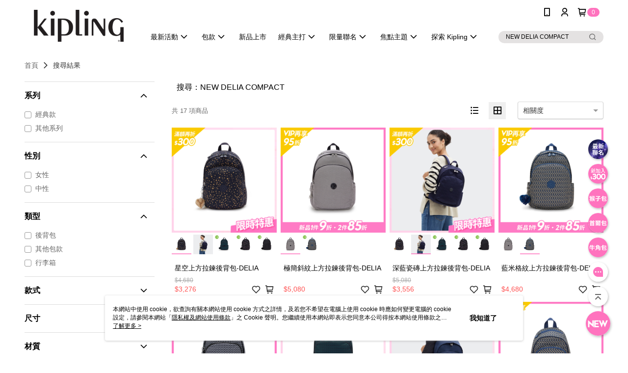

--- FILE ---
content_type: text/html; charset=utf-8
request_url: https://www.kipling.com.tw/v2/Search?q=NEW%20DELIA%20COMPACT&shopId=39255
body_size: 22574
content:
<!DOCTYPE html>
<html>
<head>
  <title>NEW DELIA COMPACT | 熱銷推薦 | KIPLING</title>
  <meta property="og:title" content="KIPLING-台灣官方網站">
  <meta property="og:type" content="website">
  <meta property="og:url" content="https://www.kipling.com.tw/catalog/search/">
  <meta property="og:description" content="“擁有一顆永遠年輕的心”爲KIPLING始終不變的設計理念。結合時尚和功能性的設計，推出不同系列的手提包, 後背包, 旅行袋, 行李箱與配飾等，與您快樂同行。">
  <meta name="fb:app_id" content="2069342316660538">
  <meta name="viewport" content="width=device-width, initial-scale=1">
  <meta name="description" content="你想找的NEW DELIA COMPACT都在KIPLING，購買人氣推薦NEW DELIA COMPACT相關商品立即上KIPLING，享有優惠價格與最佳選擇">
  <meta name="keywords" content="">
  <link rel="alternate" hreflang="x-default" href="https://www.kipling.com.tw/catalog/search/" />
  <link rel="alternate" href="https://www.kipling.com.tw/catalog/search/?lang&#x3D;zh-TW" hreflang="zh-TW" />
  <link rel='stylesheet' href='https://cms-static.cdn.91app.com/lib/cms-theme-core/3.88.1/css/desktop.default.css?v=3.88.1'> 
  <link rel='stylesheet' href='https://cms.cdn.91app.com/cms/common/iconFonts/v1.1.15/nine1/nine1.css' />
  
  <script>
      (function (global) {
          global.nineyi = global.nineyi || {};
          (function (nineyi) {
              nineyi.shopId = 39255;
              nineyi.dependencies = {"imageServiceConfig":{"contentImagesPath":"contents/images","contentIcoPath":"contents/ico","imagePath":"images/original/","imageHost":"https://cms-static.cdn.91app.com/"},"isClearCache":false,"browsingMode":"desktop","device":"desktop","apiConfig":{"serverApiHost":"https://webapi-internal.91app.io/","clientApiHost":"/","isEnableCdnApi":true,"cdnApiHost":"https://webapi.91app.com/","bffHost":"https://fts-api.91app.com","ftsHost":"https://fts-api.91app.com/cms/v1","ftsHostTemp":"https://fts-api.91app.com"},"machineName":"catalog-55d6d6dd75-v7tfn","fetchTimeout":"8000","env":"prod","isBot":false,"isGooglebot":false,"shopDomainName":"www.kipling.com.tw","pageName":"search","routerPath":"","requestFullUrl":"https://www.kipling.com.tw/catalog/search/","shopId":39255,"isFromApp":false,"isShowCustomerServiceCenter":true,"isIE":false,"clientIp":"3.14.66.210","shopProfile":{"DomainType":"Official","AvailableDomain":"","ShopBasicInfo":{"ShopId":39255,"ShopName":"KIPLING","ShopStatus":"Open","HasPreviewPermission":false,"ShopStartDate":"/Date(1595865600000+0800)/","ShopDomain":"www.kipling.com.tw","IosAppId":"1413566818","AndroidPackageName":"com.nineyi.shop.s039255","IsAdultShop":false,"SsoDomain":"www.kipling.com.tw","ShopType":"Main","ThemeColor":"Grey","HasApp":true,"LayoutType":"Default","RefUrl":"https://bmai.app/48f99fe0","HasBrandStory":true,"HasShopSummary":true,"StoreTotalCount":32,"DesktopLayoutLogo":"https://img.91app.com/webapi/images/s/ShopOfficialDesktopLayoutLogo/39255/39255logo?v=202601211023","MobileLayoutLogo":"https://img.91app.com/webapi/images/s/ShopOfficialMobileLayoutLogo/39255/39255logo?v=202601211023","PageTitle":"KIPLING-台灣官方網站","FavIconUrl":"https://img.91app.com/webapi/images/o/16/16/ShopFavicon/39255/39255favicon?v=202601211023","AppleTouchIconUrl":"//img.91app.com/webapi/images/t/512/512/ShopIcon/39255/0/01212351","EnableSendAppLinkSMS":true,"ShopAppNameList":[{"AppName":"KIPLING","OSTypeDef":"Android"},{"AppName":"KIPLING","OSTypeDef":"iOS"}],"MetaDescription":"“擁有一顆永遠年輕的心”爲KIPLING始終不變的設計理念。結合時尚和功能性的設計，推出不同系列的手提包, 後背包, 旅行袋, 行李箱與配飾等，與您快樂同行。","MetaKeywords":"斜背包, 手提包, 電腦包, 側背包, 後背包, 日常背包, 書包, 行李箱, 旅行袋, 猩猩, 猴子,emoji","SupplierName":"台灣威富品牌有限公司","IsAntiFraud":true,"CustomerServiceChannel":"Omnichat","IsDownloadAndroidAPK":false,"SoldOutType":0,"EnableSessionExpire":true,"IsEnabledBackInStockAlert":true,"ShopNameMultilingualContentMap":{},"RecaptchaEnterpriseSiteKey":"6LdCV8opAAAAAE_O2vCdBvzBGEgtCFGLipPlqraF"},"ShopThirdPartyConfigInfo":{"FacebookConfig":{"FansPageUrl":"https://www.facebook.com/KiplingTaiwan","AppId":"2069342316660538","CommonAppId":"2069342316660538","CustomAudiencesPixelIds":["250223892267645","1581789348828601","17212749669"],"IsEnableFacebookManualAdvancedMatching":true},"GoogleConfig":{"GoogleAnalyticsTrackingId":"UA-78758029-37","GTMContainerId":"GTM-PZL94CH","OfficialShopGoogleTagConfig":{"GoogleConversionData":{"TrackingIdList":["792871977","595277646","16640292595","17212749669","741116804628480","767396279"],"ShopUseNewCode":true,"ConversionList":[{"Id":"792871977","Label":"JSHACO_9zYcBEKmIifoC","TagType":"GoogleConversionForShoppingCart"},{"Id":"792871977","Label":"35LaCIWXw9YBEKmIifoC","TagType":"GoogleConversionForShoppingCart"},{"Id":"595277646","Label":"UqzyCIKUit0BEM7u7JsC","TagType":"GoogleConversionForShoppingCart"},{"Id":"16640292595","Label":"e2gTCNSW8MQZEPPt2v49","TagType":"GoogleConversionForShoppingCart"},{"Id":"17212749669","Label":"TvJGCJq6oN4aEOXu1o9A","TagType":"GoogleConversionForShoppingCart"},{"Id":"792871977","Label":"JSHACO_9zYcBEKmIifoC","TagType":"GoogleConversionForRegistrationCompleted"},{"Id":"792871977","Label":"cTkcCPy6w9YBEKmIifoC","TagType":"GoogleConversionForRegistrationCompleted"},{"Id":"595277646","Label":"IMVYCNzz0N0BEM7u7JsC","TagType":"GoogleConversionForRegistrationCompleted"},{"Id":"16640292595","Label":"yuhRCNGW8MQZEPPt2v49","TagType":"GoogleConversionForRegistrationCompleted"},{"Id":"741116804628480","Label":"17212749669","TagType":"GoogleConversionForRegistrationCompleted"},{"Id":"17212749669","Label":"HsV7CIvJoN4aEOXu1o9A","TagType":"GoogleConversionForRegistrationCompleted"},{"Id":"792871977","Label":"JSHACO_9zYcBEKmIifoC","TagType":"GoogleConversionForPayFinish"},{"Id":"767396279","Label":"f775CN25yZMBELeT9u0C","TagType":"GoogleConversionForPayFinish"},{"Id":"595277646","Label":"IlUbCKuQit0BEM7u7JsC","TagType":"GoogleConversionForPayFinish"},{"Id":"16640292595","Label":"XTzYCM6W8MQZEPPt2v49","TagType":"GoogleConversionForPayFinish"},{"Id":"17212749669","Label":"4N6UCOW-k94aEOXu1o9A","TagType":"GoogleConversionForPayFinish"}]},"GoogleRemarketingData":{"TrackingIdList":["792871977","767396279","595277646","16640292595","17212749669"],"RemarketingList":[{"TrackingId":"792871977","Label":""},{"TrackingId":"767396279","Label":""},{"TrackingId":"595277646","Label":""},{"TrackingId":"16640292595","Label":""},{"TrackingId":"17212749669","Label":""}]},"GoogleAdwordsTrackingIdList":["792871977","595277646","16640292595","17212749669","741116804628480","767396279"]},"GoogleAnalytics4TrackingId":"G-XXWEEZGPC2"},"LineConfig":{"LineUserId":"","IsLineShopLandingPopupEnabled":false,"LineADTracking":[]},"InstagramConfig":{"ShopInstagramUrl":"https://www.instagram.com/kipling_taiwan/"},"AdobeAnalyticsConfig":{"ScriptUrl":""},"YahooConfig":{"YahooGeminiTrackingInfoList":[]},"HasCustomerBot":false,"IsPassOuterMemberCode":true},"ShopCustomerServiceInfo":{"CustomServicePhone":"0809092343","CustomServicePhoneDesc":"週一～週五，09:00～18:00","FacebookBot":{"IsEnable":false,"CloseTime":false,"StartWeeklyWorkingDay":null,"EndWeekDayWorkingDay":null,"StartTime":null,"EndTime":null},"OmnichatAppKey":"eyJ0eXAiOiJKV1QiLCJhbGciOiJIUzI1NiJ9.eyJ0ZWFtTmFtZSI6IktpcGxpbmcifQ.lfe1UXwkMKyhSG-QCA4vZ2eaFxpKsexjpqsSMuzGbY4","OmnichatSsoKey":"3pVZou0miarwhbKdwqolpts6kwepoa","ChatBotEnabled":true,"Vendor":"Omnichat","ExtensionMarketplaceUrl":"https://client-chat.easychat.co","VendorToken1":"eyJ0eXAiOiJKV1QiLCJhbGciOiJIUzI1NiJ9.eyJ0ZWFtTmFtZSI6IktpcGxpbmcifQ.lfe1UXwkMKyhSG-QCA4vZ2eaFxpKsexjpqsSMuzGbY4","VendorToken2":"3pVZou0miarwhbKdwqolpts6kwepoa"},"ShopFunction":{"IsShowQuestionInsert":true,"IsRememberCreditCard":false,"IsEnabledMultiShopCategory":true,"IsShowChangePassword":true,"IsEnableAddressBook":true,"AddressBookVersion":2,"IsPriceOnTop":false,"IsEnabledNewProductCard":true,"IsEnabledShopCategoryAutoDescription":true,"IsSuggestPriceShowPrice":true,"IsEnableLineAppOrder":true,"IsShowShopIntroduce":true,"IsEnabledRetailStoreExpress":false,"IsEnableShopCustomCurrencyRate":false,"IsEnabledCustomTranslation":false,"IsEnableStoreCredit":false,"IsShowStoreCreditInfo":false,"IsShowStoreOnlyLabel":true,"IsEnabledShopReturnGoods":true,"IsEnabledShopChangeGoods":false,"IsEnabledShopCustomReturnGoods":false,"IsEnabledShopCustomChangeGoods":false,"IsEnableSendAppDownLoadLinkReCaptcha":false,"IsEnabledSalesOrderExtendInfo":false,"IsShowAccountBinding":true,"IsEnableCommentAfterLogin":false,"IsEnableCommentAfterLoginReview":true,"IsShowTradesOrderGroupQRCode":false,"IsEnableGoogleAdManager":false,"IsEnableSkuPointsPay":false,"PointsPayDisplayType":"PointDesc","IsEnableMemberTierEventPopup":false},"EnableCmsModuleTypes":[],"IsVerifyCellphoneBeforeGetOuterId":true},"locale":"zh-TW","translationsData":{"zh-TW":{"theme_core":{"activity":{"days":"天","go_to_promotion_list":"查看活動列表","hours":"時","minutes":"分","promotion_come_to_end":"即將結束","promotion_latest":"最新","seconds":"秒"},"blog":{"article_default_description":"你可以開始在左側設定模組內容，文字模組提供了簡易編輯功能，可設定「字級大小」、「置左、置中、置右」、「粗體、設定文字顏色」，利用這些編輯功能，你可以很方便的編輯排版，完成豐富的內容經營！","article_default_title":"你可以開始在左側設定模組內容","intro":"文章引言","see_more":"去看看","tag":"醒目標籤","title":"文章標題"},"breadcrumbs":{"home_page":"首頁","store_express_page":"門市快送"},"browsing_history":{"bestsellers":"熱銷商品","browsing_history":"瀏覽紀錄","browsing_history_clear":"清除瀏覽紀錄","browsing_history_items":"件商品","browsing_history_none":"暫無瀏覽紀錄","browsing_history_see_more":"快去看看"},"collection_detail":{"detail_page_introduction":"穿搭介紹","detail_page_title":"日本穿搭","home_page":"首頁","no_product":"此穿搭頁面商品台灣皆無販售","not_found":"找不到相關的內容","relative_list_title":"此店員其它穿搭","sku_product_list_title":"穿著單品"},"collection_list":{"list_page_title":"日本穿搭","not_found":"找不到相關的內容","product_count":"共 %{productCount} 件商品"},"default":{"cancel":"取消","confirm":"確認","currency":"幣別","currency_selection":"幣別選擇","custom_title":"自訂標題","language":"語系","language_selection":"語系選擇","loading":"載入中...","look_around":"先逛逛","privacy_tip_info_check":"我知道了","privacy_tip_info_first":"本網站中使用 cookie，欲查詢有關本網站使用 cookie 方式之詳情，及若您不希望在電腦上使用 cookie 時應如何變更電腦的 cookie 設定，請參閱本網站「","privacy_tip_info_read_more":"了解更多 >","privacy_tip_info_second":"隱私權及網站使用條款","privacy_tip_info_third":"」之 Cookie 聲明。您繼續使用本網站即表示您同意本公司得按本網站使用條款之 Cookie 聲明使用 cookie。","restricted_popUp_content_check_age":"才能瀏覽與購買","restricted_popUp_content_HK":"警告：本物品內容可能令人反感；不可將本物品派發、傳閱、出售、出租、交給或出借予年齡未滿18歲的人士或將本物品向該等人士出示、播放或放映。","restricted_popUp_content_info":"請確認你的年齡已成年","restricted_popUp_enter":"已成年，繼續","restricted_popUp_leave":"未成年，離開","restricted_popUp_title":"限制級商品","settings":"設定"},"download":{"download_app":"此內容頁面僅限 APP 瀏覽，下載後查看內容","download_link":"或點擊下載","scan_qr_code":"掃描 QR Code 下載"},"error":{"page_not_found":"URL 錯誤，找不到此頁面","to_home":"點此回首頁"},"footer":{"about_us":"關於我們","anti_fraud_desc":"若接到可疑電話，請洽詢165反詐騙專線","benefit_terms":"會員權益聲明","best_view":"本站最佳瀏覽環境請使用Google Chrome、Firefox或Edge以上版本","brand_story":"品牌故事","contact_us":"聯絡我們","faq":"常見問題","message":"客服留言","official_app":"官方APP","payment":"付款方式","privacy":"隱私權及網站使用條款","return_exchange":"退換貨方式","service_information":"客服資訊","shipping":"運送方式","shopping_instructions":"購物說明","store_info":"門市資訊","store_introduction":"商店簡介","terms_and_conditions":"條款及細則"},"header":{"activity":"最新活動","app_download_send_to_number":"已傳送至%{phoneNumber}<br />您也可以掃描QR code下載","app_download_send_to_phone":"APP載點已傳送至您的手機!<br />您也可以掃描QR code下載","app_download_use_qr_code":"建議您使用QR code掃描下載","barcode_search_placeholder":"請輸入關鍵字或%{skuOuterIdName}","category":"商品分類","category_all":"此分類全部商品","category_badge_gift":"贈品","check_order":"查看訂單","checkout":"結帳","click_to_track_status":"點我追蹤狀態 (外連至UberDirect)","contact_customer":"聯繫客服","current_state":"目前狀態","customer_contact":"客服聯繫","deliver_to_new":"$0<store> 外送 至 $1<address>","delivered_to":"$0<store> 配送到： $1<address>","delivery_address":"外送地址","delivery_by":"由%{name}店為你配送！","delivery_time":"指定配達時段","download":"開啟APP","download_app":"APP下載","download_app_describe":"輸入手機下載官方APP，購物更便利","free_send_download_app":"免費傳送載點至手機","i_know":"我知道了","input_cellphone":"請輸入台灣手機號碼","input_cellphone_global":"請輸入手機號碼","input_key_word":"搜尋商品","invalid_cellphone_format":"手機格式不正確","link_word":"文字連結","log_out":"會員登出","login_signup":"會員登入/註冊","muji_search_barcode":"國際條碼搜尋","muji_search_placeholder":"請輸入關鍵字或國際條碼","my_account":"我的帳戶","my_coupons":"我的優惠券","my_favorite":"我的收藏","my_membership":"會員專區","my_orders":"訂單查詢","new_add_item":"最新加入項目","order_cancel_msg":"系統已為您取消訂單，如有疑問請","order_delivery_address":"目前此筆配送到 %{address} 的訂單","order_delivery_success":"您的訂單已成功配達。","order_fail_msg":"因部分原因配送異常，請您儘快與","order_set":"訂單成立","others_looking_for":"看看其他人都找了什麼","pick_up_at_the_store":"取貨門市","please_enter_shipping_address":"請輸入配送地址","points":"%{point}點","purchase_extra":"加價購","recommended_brand":"推薦品牌","scan_qr_download":"手機掃描 QR Code 立即下載","search":"搜尋","search_barcode":"%{skuOuterIdName}搜尋","shopping_cart":"購物車","shopping_cart_empty":"購物車內目前沒有商品","store":"%{name}店","store_selection_default_text":"選擇門市","store_selection_greeting":"歡迎蒞臨：","store_selection_hint_step1":"選擇最常去的門市為您服務吧！","store_selection_hint_step2":"由%{storeName}為您服務！","top_message":"此區為置頂訊息","use_app":"立刻使用官方APP","your_pick_up_store":"你的取貨門市！"},"header_slider":{"about_caption":"關於","about_us":"關於我們","activity":"最新活動","activity_and_preferential":"活動與優惠","answered":"常見問題","brand_story":"品牌故事","category":"分類","category_all_items":"全部商品","contact_us":"聯絡我們","customer_information":"客服資訊","events_and_discounts":"活動與優惠","exchange":"退換貨方式","facebook":"Facebook","follow_community":"追蹤社群","go_to_target_text":"前往%{targetText}","input_coupon":"優惠券","instagram":"Instagram","invitation_events":"邀請活動","invite_friends":"邀請好友","limited_discount":"限時折扣","line":"LINE","membership":"會員權益聲明","message":"客服留言","not_support_for_just_an_hour":"目前門市不支援小時達服務，先去其他地方逛逛","official_app":"官方APP","payment":"付款方式","privacy_policy":"隱私權及網站使用條款","select_channel":"選擇頻道分類","service_description":"服務說明","shipping":"運送方式","shop_category_is_in_preparation":"分類商品準備中，先去其他地方逛逛","shop_information":"商店資訊","shop_instructions":"購物說明","store":"門市","store_discounts":"門市券","store_information":"門市資訊","store_introduction":"商店簡介","terms_and_conditions":"條款及細則"},"hot_sale_ranking":{"page_title":"熱銷排行榜"},"inline":{"april":"4月","august":"8月","december":"12月","delivery":"外送","delivery_order_status_completed":"餐點已送達","delivery_order_status_delivering":"司機取餐運送中...","delivery_order_status_delivering_desc":"餐點已準備完成，等候司機取餐運送至指定地點","delivery_order_status_preparation_desc":"司機取餐後將以簡訊通知您","delivery_order_title":"預計送達時間","february":"2月","friday":"週五","january":"1月","july":"7月","june":"6月","march":"3月","may":"5月","monday":"週一","november":"11月","number_of_order":"訂單編號","number_of_people_dining":"%{number} 位","october":"10月","please_select_branch":"請選擇分店","reservation_button_reserve_table_title":"立即預訂","reservation_button_reserve_takeout_or_delivery_title":"立即預訂","reservation_dd_reserve_brand_title":"品牌","reservation_dd_reserve_store_title":"分店","reservation_dd_reserve_type_title":"預訂類型","reservation_option_booking":"訂位","reservation_option_online_shoping":"線上購物","reservation_option_takeout_or_delivery":"訂餐","reservation_order_title":"訂位資訊","saturday":"週六","seated":"已入座","select_branch":"選擇分店","september":"9月","sunday":"週日","take_out":"外帶","takeout_delivery_order_status_preparation":"餐點準備中...","takeout_delivery_order_status_waiting_confirmation":"訂單等待餐廳確認中","takeout_delivery_order_status_waiting_desc":"等餐廳確認後，您會收到簡訊才算訂單完成","takeout_order_status_completed":"已完成取餐","takeout_order_status_preparation_desc":"餐點準備完成後將以簡訊通知您","takeout_order_status_ready":"餐點準備完成，等待取餐","takeout_order_status_ready_desc":"請使用訂單編號至餐廳門市取餐","takeout_order_title":"預計取餐時間","thursday":"週四","today":"今日","tuesday":"週二","wednesday":"週三"},"location_inventory":{"cart_will_adjust":"你已選擇了不同的門市，如要繼續，你的購物車將會受庫存影響被調整。","change_delivery_store":"更換配送門市？","current_store":"目前配送門市","currently_busy":"目前忙碌中","have_inventory":"尚有庫存","nearby_inventory":"查看鄰近庫存","no_inventory":"暫無庫存","no_store_available":"目前無可配送門市","other_nearby_store":"其它鄰近門市","please_select_other_store":"目前門市暫時關閉服務，請重新選擇其它門市","re_enter_page":"請重新進入頁面，查看其它鄰近門市","select_this_store":"選擇此門市","sorry":"很抱歉！"},"member":{"check_member_level_description":"查看會員等級說明","check_new_level_benefits":"快來查看新等級的會員權益","check_renew_level_benefits":"快來查看目前等級的會員權益","congrats_upgrade":"升等成功！","renewal_successful":"續等成功！"},"product":{"add_back_in_stock":"貨到通知我","add_cart":"加入購物車","add_favorite":"收藏","add_to_cart":"購買","all_available_items_added":"你已將所有可購買商品添加到購物車","already_in_cart":"已在購物車","app_only":"APP獨賣！馬上下載","back_in_stock":"貨到通知","back_in_stock_input_mail_first":"可訂購時將以電子郵件或 App 推播通知","back_in_stock_input_mail_second":" 因數量有限，收到系統通知後請盡快購買，此功能無法保留商品","back_in_stock_input_mail_third":"確認通知即為同意商品追蹤 Email 及推播，並更新會員電子郵件資料","back_in_stock_limit_first":"訂閱數量已達上限，","back_in_stock_limit_second":"可至貨到通知頁面刪除","back_in_stock_not_login":"請先登入，再開啟通知","can_not_buy":"無法購買","cancel_back_in_stock":"取消貨到通知","choose_purchase_method":"請選擇購買方式","confirm":"確認","immediately_buy":"立即結帳","immediately_buy_express_sale_page":"馬上搶購","in_store_only":"門市限定","include_these_salepages_text":"內含以下商品","input_mail":"輸入電子郵件","insufficient_inventory":"庫存量不足","is_missing_purchase_method":"無法購買","its_restricted_product":"此為%{label}商品","limit_max_value_msg":"最多購買上限為%{maxValue}件","login":"登入","login_and_try_again":"請先登入會員後再試一次","mail":"電子郵件","mail_format_error":"電子郵件格式錯誤","max_purchase_limit":"已達最大可購數量","maximum_purchase_of_limit_items_for_this_product":"本商品最多購買 %{maxValue} 件","no_restock":"售完不補貨","not_selling_mask_label_text":"暫停販售","not_start_sell":"尚未開賣","points":"%{points}點","points_string":"點","purchase_qualification_required":"需至少符合以下一項資格才可購買","required":"必填","restock":"售完補貨中","salepage_bundle_p2_title":"選擇商品選項","salepage_removed_placeholder":"此商品已下架","select_product_for_comment":"選擇要評價的商品","selling_start_date_time":"%{sellingStartDateTime} 開賣","selling_will_kickoff":"即將開賣","share_to_buy":"分享後立即購買","sku_select_placeholder":"請選擇商品選項","sold_out":"已售完","sold_out_express_sale_page":"熱銷一空","some_items_are_out_of_stock":"部分商品的選項庫存不足，請重新選擇","stock_qty":"可售 %{stockQty} 件","subscribed_time":"加入時間：","this_option_is_out_of_stock":"此選項庫存不足，請重新選擇","unable_to_add_cart":"無法加入購物車"},"promotion":{"come_to_end":"即將結束","latest":"最新"},"quick_entry":{"shortcut_function":"快捷功能"},"recommendation_section":{"other_people_watching":"其他人也在看","recommended_to_you":"為你推薦","you_might_like":"你可能會喜歡"},"search":{"search_product":"搜尋商品"},"shop_category":{"all":"全部","all_category":"所有分類","all_products":"全部商品","category":"分類","category_products_title":"分類商品","chosen":"已選擇","clear_all_filters":"清除所有篩選","create_fast_buy_order_system_error":"系統忙碌中，請稍後再試。","delivery_sms":"配送簡訊","fast_buy":"快速結帳","fast_buy_api_false_common_message":"快速結帳失敗，請重新整理","fast_buy_change_order":"修改訂單","fast_buy_confirm":"確認","fast_buy_confirm_payment":"確認付款","fast_buy_discount":"折扣","fast_buy_discount_coupon":"折價券","fast_buy_eligible":"符合","fast_buy_error_message":"錯誤訊息","fast_buy_freight":"運費","fast_buy_giveaway":"贈","fast_buy_go_to_checkout":"前往結帳","fast_buy_go_to_index":"回首頁","fast_buy_ineligible":"不符合","fast_buy_no_garbage_error_message":"很抱歉，目前環保二用袋已售罄無法提供快速結帳。","fast_buy_order_info":"訂單資訊","fast_buy_payment_method":"付款方式","fast_buy_product_information":"商品資訊","fast_buy_receiver_info":"收件人資訊","fast_buy_shipping_coupon_discount":"運費券折扣","fast_buy_sold_out":"已售完","fast_buy_subtotal":"小計","fast_buy_total":"總計：","fast_buy_with_promo_code":"（含使用優惠碼 %{promoCode}）","filter":"篩選","filter_selected":"已選擇篩選條件","gift":"贈品","go_to_other_category":"先去別的分類逛逛","go_to_other_place":"先去其他地方逛逛","highest":"最高","home_page":"首頁","lowest":"最低","no_products_matched_filter":"沒有商品符合篩選條件","not_support_for_just_an_hour":"目前門市不支援小時達服務","order_delivery_notification":"下單後務必留意$0<sms>與$1<notification>確保商品順利送交予您！","orderby_curator":"店長推薦","orderby_newest":"最新上架","orderby_page_view":"最多人看","orderby_price_high_to_low":"價格高到低","orderby_price_low_to_high":"價格低到高","orderby_sales":"熱賣商品","original_range":"原始區間","pay_amount":"金額：","payment":"付款方式","please_choose":"請選擇","popular_tag":"熱門標籤","price":"價格","price_range":"價格區間","product_category":"商品分類","product_count":"共 %{productCount} 項商品","products_in_this_section":"本區商品","publish_notification":"推播通知","related_category":"相關分類","related_products":"相關商品","select_category":"選擇分類","select_channel":"選擇頻道分類","shipping":"運送方式","shop_category_is_in_preparation":"分類商品準備中","shopping_cart_price":"購物車金額：","show_all_filters":"顯示所有篩選條件","show_less":"顯示更少","show_more":"顯示更多","sort_by":"排序","swipe_to_next_category":"繼續滑動看下一個分類","swipe_to_prev_category":"繼續滑動看上一個分類","unlimited":"不限","watching":"你正在看"},"store_express":{"active_location":"配送門市","address":"地址","address_not_found":"輸入的地址不在配送範圍無法運送，請嘗試輸入其他地址","address_title":"快送地址","auto_locate_failed":"獲取定位失敗","auto_locate_success":"定位成功","avaliable_locations":"可配送鄰近門市如下：","block":"地區","change_location_hint":"將為你確認購物車商品在「%{locationName}」的庫存，你確定要變更嗎？","check_location":"已配對最近門市","chincking":"配對中","city":"縣市","comment":"備註","comment_hint":"輸入樓層或房號","confirm":"確認","display_error_msg":"顯示錯誤訊息","distance":"距離","inout_address":"輸入地址","input_address":"輸入地址","input_floor":"輸入樓層或房號","input_location":"輸入門市","left_hint":"你確定要離開外送門市服務嗎？","location_service":"定位服務","location_title":"變更配送門市","modify":"修改","no_choice":"尚未選擇","no_location_address":"尚無門市地址","receiver_info":"收件資訊","renew_location":"已重新配對新門市","select_block":"選擇地區","select_city":"選擇縣市","send_to":"外送至","sent_to_address":"外送至%{address}","update_location_confirm":"修改地址或配送門市，須回到首頁調整並重新結帳，你確定要修改嗎？","welcome":"歡迎使用門市快送"},"tag_category":{"related_category":"相關分類","related_products":"相關商品","watching":"你正在看"},"toast":{"add_success":"加入成功","add_to_cart_fail":"加入購物車失敗，請稍後再試","add_to_wishlist_successfully":"加入收藏成功","back_in_stock_subscribe_success":"可訂購時將通知","back_in_stock_unsubscribe_success":"已取消通知","cancel_back_in_stock_input_mail_success":"已取消通知","filter_upper_limit":"篩選條件已達上限","got_it":"我知道了","is_closed":"商品已下架","login_success":"登入成功","logout_success":"登出成功","no_start":"商品尚未開賣","not_found":"無此商品","reload":"重新整理","remove_success":"移除成功","removed_from_wishlist_successfully":"移除收藏成功","sale_page_bundle_loading_failed":"無法載入商品資訊","select_error":"請先選取選項","sold_out":"商品已售完","submit_error":"送出失敗","submit_success":"送出成功","system_error":"系統忙碌中，請重試","un_listing":"此商品尚未發布"},"toolbox":{"coupon":"門市券","custom":"自訂功能","fb_messenger":"FB Messenger","fb_page":"Facebook 粉絲團","fb_send_messege":"發送訊息","ig":"Instagram","line":"LINE","store_info":"門市資訊"}},"catalog":{"common":{"home_page":"首頁","no_permission_page":"沒有權限","not_found_page":"很抱歉，找不到此頁面","product_count":"共 %{productCount} 件商品"},"search":{"all_category":"全部分類","exact_match":"精準比對","no_search_result":"無搜尋結果","not_found":"找不到相關的內容","please_research":"請調整進階篩選的內容，或放寬條件重新搜尋","popular_keywords":"看看其他人都找了什麼","search":"搜尋","search_mode":"搜尋方式","search_order_correlation":"相關度","search_order_newest":"新品","search_order_page_view":"最多人看","search_order_price_high_to_low":"價格高到低","search_order_price_low_to_high":"價格低到高","search_order_relevance":"綜合排序","search_order_sales":"熱賣商品","search_page":"搜尋結果頁","search_page_description":"你想找的%{searchKeyword}都在%{shopName}，購買人氣推薦%{searchKeyword}相關商品立即上%{shopName}，享有優惠價格與最佳選擇","search_page_title":"%{searchKeyword} | 熱銷推薦 | %{shopName}","search_results":"搜尋結果","selection_criteria":"選擇條件","store_express_page":"門市快送","try_other_keyword":"請嘗試使用其他關鍵字"}}}},"market":"TW","isEnableLocaleSelect":true,"isShowCollectionBoard":false,"isEnableCustomerServiceCenter":true,"isEnableCmsCdn":true,"themecoreVersion":"3.88.1","serverRenderData":{"searchProvider":"elasticsearch","searchResult":{"SalePageList":[{"Id":11197102,"ShopId":39255,"Title":"星空上方拉鍊後背包-DELIA","SubTitle":"","Price":3276,"PriceDisplayType":"Price","PairsPrice":0,"PairsPoints":0,"DisplayPointsPayPairsList":[],"PointsPayDisplayType":"","IsFav":false,"SellingStartDateTime":"/Date(1760925600000+0800)/","Sort":1000,"PV":112,"PicUrl":"//img.91app.com/webapi/imagesV3/Cropped/SalePage/11197102/0/639043848199430000?v=1","DynamicPicUrl":"//img.91app.com/webapi/imagesV3/Dynamic/SalePage/11197102/0/639044136199430000?v=1","IsDynamicPic":true,"PicList":["//img.91app.com/webapi/imagesV3/Cropped/SalePage/11197102/0/639044136199430000?v=1","//img.91app.com/webapi/imagesV3/Cropped/SalePage/11197102/1/639044136199430000?v=1","//img.91app.com/webapi/imagesV3/Cropped/SalePage/11197102/2/639044136199430000?v=1","//img.91app.com/webapi/imagesV3/Cropped/SalePage/11197102/3/639044136199430000?v=1"],"SuggestPrice":4680,"ImageCount":4,"Score":"53.68126","UpdatedDateTime":"/Date(1768788019943+0800)/","SellingQty":26,"IsSoldOut":false,"IsFreeFee":false,"HasStoreDelivery":false,"IsRefrigerator":false,"IsFreezer":false,"IsInstallment":false,"IsLocationPickup":false,"Tags":[],"ListingStartDateTime":"/Date(1760925600000+0800)/","ListingEndDateTime":"/Date(-62135596800000)/","SellingEndDateTime":"/Date(-62135596800000)/","StatusDef":null,"ReqQty":0,"SalePageCode":null,"IsComingSoon":false,"IsShowSellingStartDateTime":false,"SoldOutActionType":"OutOfStock","EnableIsComingSoon":true,"DisplayTags":[{"Group":"N1-S-ProductBadge","Key":[{"Id":"76644","StartTime":"/Date(1767578400000+0800)/","EndTime":"/Date(1769911140000+0800)/","PicUrl":{"RatioOneToOne":"//img.91app.com/webapi/imagesV3/Cropped/ProductBadge/76644/ratioOneToOne/639044129352021760?v=1","RatioThreeToFour":""},"UpdateTime":"/Date(1768787335202+0800)/"}]}],"SalePageModes":"","SalePageGroup":{"GroupCode":"SG250704G0000A","GroupTitle":"顏色","GroupIconStyle":"Square","SalePageItems":[{"SalePageId":11197102,"GroupItemTitle":"星空","ItemSort":1000,"ItemUrl":"//img.91app.com/webapi/imagesV3/Cropped/SalePage/11197102/0/639044136199430000?v=1","ImageUpdatedDateTime":"/Date(-62135596800000+0800)/","ImageGroup":"SalePage"},{"SalePageId":11068468,"GroupItemTitle":"深藍瓷磚","ItemSort":1000,"ItemUrl":"//img.91app.com/webapi/imagesV3/Cropped/SalePage/11068468/0/639044136199430000?v=1","ImageUpdatedDateTime":"/Date(-62135596800000+0800)/","ImageGroup":"SalePage"},{"SalePageId":11068287,"GroupItemTitle":"暗綠印花","ItemSort":1000,"ItemUrl":"//img.91app.com/webapi/imagesV3/Cropped/SalePage/11068287/0/639044136199430000?v=1","ImageUpdatedDateTime":"/Date(-62135596800000+0800)/","ImageGroup":"SalePage"},{"SalePageId":11026111,"GroupItemTitle":"黑底印花","ItemSort":1000,"ItemUrl":"//img.91app.com/webapi/imagesV3/Cropped/SalePage/11026111/0/639044136199430000?v=1","ImageUpdatedDateTime":"/Date(-62135596800000+0800)/","ImageGroup":"SalePage"},{"SalePageId":10923705,"GroupItemTitle":"黑底拼接織帶","ItemSort":1000,"ItemUrl":"//img.91app.com/webapi/imagesV3/Cropped/SalePage/10923705/0/639044136199430000?v=1","ImageUpdatedDateTime":"/Date(1751569035562+0800)/","ImageGroup":"SalePage"}],"IsFromSearchES":true},"SourceIds":null,"SourceFirstId":0,"Category":null,"IsRestricted":false,"IsSalePageBundle":false,"PromotionPriceList":[],"IsSupportLocalTime":true,"Metafields":{"metafield_11":{"Value":"會員日領券再折$170","MetafieldType":"SingleLineText"}},"SalesChannel":["Online"]},{"Id":11433260,"ShopId":39255,"Title":"極簡斜紋上方拉鍊後背包-DELIA","SubTitle":"","Price":5080,"PriceDisplayType":"Price","PairsPrice":0,"PairsPoints":0,"DisplayPointsPayPairsList":[],"PointsPayDisplayType":"","IsFav":false,"SellingStartDateTime":"/Date(1767578400000+0800)/","Sort":1000,"PV":39,"PicUrl":"//img.91app.com/webapi/imagesV3/Cropped/SalePage/11433260/0/639043848199430000?v=1","DynamicPicUrl":"//img.91app.com/webapi/imagesV3/Dynamic/SalePage/11433260/0/639044136199430000?v=1","IsDynamicPic":true,"PicList":["//img.91app.com/webapi/imagesV3/Cropped/SalePage/11433260/0/639044136199430000?v=1","//img.91app.com/webapi/imagesV3/Cropped/SalePage/11433260/1/639044136199430000?v=1","//img.91app.com/webapi/imagesV3/Cropped/SalePage/11433260/2/639044136199430000?v=1","//img.91app.com/webapi/imagesV3/Cropped/SalePage/11433260/3/639044136199430000?v=1"],"SuggestPrice":5080,"ImageCount":4,"Score":"52.977722","UpdatedDateTime":"/Date(1768788019943+0800)/","SellingQty":35,"IsSoldOut":false,"IsFreeFee":false,"HasStoreDelivery":false,"IsRefrigerator":false,"IsFreezer":false,"IsInstallment":false,"IsLocationPickup":false,"Tags":[],"ListingStartDateTime":"/Date(1767578400000+0800)/","ListingEndDateTime":"/Date(-62135596800000)/","SellingEndDateTime":"/Date(-62135596800000)/","StatusDef":null,"ReqQty":0,"SalePageCode":null,"IsComingSoon":false,"IsShowSellingStartDateTime":false,"SoldOutActionType":"OutOfStock","EnableIsComingSoon":true,"DisplayTags":[{"Group":"N1-S-ProductBadge","Key":[{"Id":"76641","StartTime":"/Date(1767578400000+0800)/","EndTime":"/Date(1769997540000+0800)/","PicUrl":{"RatioOneToOne":"//img.91app.com/webapi/imagesV3/Cropped/ProductBadge/76641/ratioOneToOne/639044129831836140?v=1","RatioThreeToFour":""},"UpdateTime":"/Date(1768787383183+0800)/"}]}],"SalePageModes":"","SalePageGroup":{"GroupCode":"SG251226G00021","GroupTitle":"顏色","GroupIconStyle":"Square","SalePageItems":[{"SalePageId":11433260,"GroupItemTitle":"極簡斜紋","ItemSort":1000,"ItemUrl":"//img.91app.com/webapi/imagesV3/Cropped/SalePage/11433260/0/639044136199430000?v=1","ImageUpdatedDateTime":"/Date(1766705710173+0800)/","ImageGroup":"SalePage"},{"SalePageId":11426617,"GroupItemTitle":"藍米格紋","ItemSort":1000,"ItemUrl":"//img.91app.com/webapi/imagesV3/Cropped/SalePage/11426617/0/639044136199430000?v=1","ImageUpdatedDateTime":"/Date(1766705710173+0800)/","ImageGroup":"SalePage"}],"IsFromSearchES":true},"SourceIds":null,"SourceFirstId":0,"Category":null,"IsRestricted":false,"IsSalePageBundle":false,"PromotionPriceList":[],"IsSupportLocalTime":true,"Metafields":{"metafield_11":{"Value":"會員日領券再折$170","MetafieldType":"SingleLineText"}},"SalesChannel":["Online"]},{"Id":11068468,"ShopId":39255,"Title":"深藍瓷磚上方拉鍊後背包-DELIA","SubTitle":"","Price":3556,"PriceDisplayType":"Price","PairsPrice":0,"PairsPoints":0,"DisplayPointsPayPairsList":[],"PointsPayDisplayType":"","IsFav":false,"SellingStartDateTime":"/Date(1758506400000+0800)/","Sort":1000,"PV":91,"PicUrl":"//img.91app.com/webapi/imagesV3/Cropped/SalePage/11068468/0/639043848199430000?v=1","DynamicPicUrl":"//img.91app.com/webapi/imagesV3/Dynamic/SalePage/11068468/0/639044136199430000?v=1","IsDynamicPic":true,"PicList":["//img.91app.com/webapi/imagesV3/Cropped/SalePage/11068468/0/639044136199430000?v=1","//img.91app.com/webapi/imagesV3/Cropped/SalePage/11068468/1/639044136199430000?v=1","//img.91app.com/webapi/imagesV3/Cropped/SalePage/11068468/2/639044136199430000?v=1","//img.91app.com/webapi/imagesV3/Cropped/SalePage/11068468/3/639044136199430000?v=1","//img.91app.com/webapi/imagesV3/Cropped/SalePage/11068468/4/639044136199430000?v=1"],"SuggestPrice":5080,"ImageCount":5,"Score":"52.184963","UpdatedDateTime":"/Date(1768788019943+0800)/","SellingQty":15,"IsSoldOut":false,"IsFreeFee":false,"HasStoreDelivery":false,"IsRefrigerator":false,"IsFreezer":false,"IsInstallment":false,"IsLocationPickup":false,"Tags":[],"ListingStartDateTime":"/Date(1758506400000+0800)/","ListingEndDateTime":"/Date(-62135596800000)/","SellingEndDateTime":"/Date(-62135596800000)/","StatusDef":null,"ReqQty":0,"SalePageCode":null,"IsComingSoon":false,"IsShowSellingStartDateTime":false,"SoldOutActionType":"OutOfStock","EnableIsComingSoon":true,"DisplayTags":[{"Group":"N1-S-ProductBadge","Key":[{"Id":"76644","StartTime":"/Date(1767578400000+0800)/","EndTime":"/Date(1769911140000+0800)/","PicUrl":{"RatioOneToOne":"//img.91app.com/webapi/imagesV3/Cropped/ProductBadge/76644/ratioOneToOne/639044129352021760?v=1","RatioThreeToFour":""},"UpdateTime":"/Date(1768787335202+0800)/"}]}],"SalePageModes":"","SalePageGroup":{"GroupCode":"SG250704G0000A","GroupTitle":"顏色","GroupIconStyle":"Square","SalePageItems":[{"SalePageId":11197102,"GroupItemTitle":"星空","ItemSort":1000,"ItemUrl":"//img.91app.com/webapi/imagesV3/Cropped/SalePage/11197102/0/639044136199430000?v=1","ImageUpdatedDateTime":"/Date(-62135596800000+0800)/","ImageGroup":"SalePage"},{"SalePageId":11068468,"GroupItemTitle":"深藍瓷磚","ItemSort":1000,"ItemUrl":"//img.91app.com/webapi/imagesV3/Cropped/SalePage/11068468/0/639044136199430000?v=1","ImageUpdatedDateTime":"/Date(-62135596800000+0800)/","ImageGroup":"SalePage"},{"SalePageId":11068287,"GroupItemTitle":"暗綠印花","ItemSort":1000,"ItemUrl":"//img.91app.com/webapi/imagesV3/Cropped/SalePage/11068287/0/639044136199430000?v=1","ImageUpdatedDateTime":"/Date(-62135596800000+0800)/","ImageGroup":"SalePage"},{"SalePageId":11026111,"GroupItemTitle":"黑底印花","ItemSort":1000,"ItemUrl":"//img.91app.com/webapi/imagesV3/Cropped/SalePage/11026111/0/639044136199430000?v=1","ImageUpdatedDateTime":"/Date(-62135596800000+0800)/","ImageGroup":"SalePage"},{"SalePageId":10923705,"GroupItemTitle":"黑底拼接織帶","ItemSort":1000,"ItemUrl":"//img.91app.com/webapi/imagesV3/Cropped/SalePage/10923705/0/639044136199430000?v=1","ImageUpdatedDateTime":"/Date(1751569035562+0800)/","ImageGroup":"SalePage"}],"IsFromSearchES":true},"SourceIds":null,"SourceFirstId":0,"Category":null,"IsRestricted":false,"IsSalePageBundle":false,"PromotionPriceList":[{"Price":3953,"PromotionEngineId":511707,"MemberCollectionId":"-1","StartDateTime":"/Date(1762790400000+0800)/","EndDateTime":"/Date(1762999199000+0800)/","Label":"限時再折$111","IsWeb":true,"IsiOSApp":true,"IsAndroidApp":true,"IsWebPromotion":true,"IsAPPPromotion":true}],"IsSupportLocalTime":true,"Metafields":{"metafield_11":{"Value":"會員日領券再折$170","MetafieldType":"SingleLineText"}},"SalesChannel":["Online"]},{"Id":11426617,"ShopId":39255,"Title":"藍米格紋上方拉鍊後背包-DELIA","SubTitle":"","Price":4680,"PriceDisplayType":"Price","PairsPrice":0,"PairsPoints":0,"DisplayPointsPayPairsList":[],"PointsPayDisplayType":"","IsFav":false,"SellingStartDateTime":"/Date(1767578400000+0800)/","Sort":1000,"PV":26,"PicUrl":"//img.91app.com/webapi/imagesV3/Cropped/SalePage/11426617/0/639044172032070000?v=1","DynamicPicUrl":"//img.91app.com/webapi/imagesV3/Dynamic/SalePage/11426617/0/639044460032070000?v=1","IsDynamicPic":true,"PicList":["//img.91app.com/webapi/imagesV3/Cropped/SalePage/11426617/0/639044460032070000?v=1","//img.91app.com/webapi/imagesV3/Cropped/SalePage/11426617/1/639044460032070000?v=1","//img.91app.com/webapi/imagesV3/Cropped/SalePage/11426617/2/639044460032070000?v=1","//img.91app.com/webapi/imagesV3/Cropped/SalePage/11426617/3/639044460032070000?v=1"],"SuggestPrice":4680,"ImageCount":4,"Score":"52.021824","UpdatedDateTime":"/Date(1768820403207+0800)/","SellingQty":7,"IsSoldOut":false,"IsFreeFee":false,"HasStoreDelivery":false,"IsRefrigerator":false,"IsFreezer":false,"IsInstallment":false,"IsLocationPickup":false,"Tags":[],"ListingStartDateTime":"/Date(1767578400000+0800)/","ListingEndDateTime":"/Date(-62135596800000)/","SellingEndDateTime":"/Date(-62135596800000)/","StatusDef":null,"ReqQty":0,"SalePageCode":null,"IsComingSoon":false,"IsShowSellingStartDateTime":false,"SoldOutActionType":"OutOfStock","EnableIsComingSoon":true,"DisplayTags":[{"Group":"N1-S-ProductBadge","Key":[{"Id":"76641","StartTime":"/Date(1767578400000+0800)/","EndTime":"/Date(1769997540000+0800)/","PicUrl":{"RatioOneToOne":"//img.91app.com/webapi/imagesV3/Cropped/ProductBadge/76641/ratioOneToOne/639044129831836140?v=1","RatioThreeToFour":""},"UpdateTime":"/Date(1768787383183+0800)/"}]}],"SalePageModes":"","SalePageGroup":{"GroupCode":"SG251226G00021","GroupTitle":"顏色","GroupIconStyle":"Square","SalePageItems":[{"SalePageId":11433260,"GroupItemTitle":"極簡斜紋","ItemSort":1000,"ItemUrl":"//img.91app.com/webapi/imagesV3/Cropped/SalePage/11433260/0/639044460032070000?v=1","ImageUpdatedDateTime":"/Date(1766705710173+0800)/","ImageGroup":"SalePage"},{"SalePageId":11426617,"GroupItemTitle":"藍米格紋","ItemSort":1000,"ItemUrl":"//img.91app.com/webapi/imagesV3/Cropped/SalePage/11426617/0/639044460032070000?v=1","ImageUpdatedDateTime":"/Date(1766705710173+0800)/","ImageGroup":"SalePage"}],"IsFromSearchES":true},"SourceIds":null,"SourceFirstId":0,"Category":null,"IsRestricted":false,"IsSalePageBundle":false,"PromotionPriceList":[],"IsSupportLocalTime":true,"Metafields":{"metafield_11":{"Value":"會員日領券再折$170","MetafieldType":"SingleLineText"}},"SalesChannel":["Online"]},{"Id":9471041,"ShopId":39255,"Title":"經典老花上方拉鍊後背包-DELIA","SubTitle":"","Price":4680,"PriceDisplayType":"Price","PairsPrice":0,"PairsPoints":0,"DisplayPointsPayPairsList":[],"PointsPayDisplayType":"","IsFav":false,"SellingStartDateTime":"/Date(1767578400000+0800)/","Sort":1000,"PV":49,"PicUrl":"//img.91app.com/webapi/imagesV3/Cropped/SalePage/9471041/0/639044173057770000?v=1","DynamicPicUrl":"//img.91app.com/webapi/imagesV3/Dynamic/SalePage/9471041/0/639044461057770000?v=1","IsDynamicPic":true,"PicList":["//img.91app.com/webapi/imagesV3/Cropped/SalePage/9471041/0/639044461057770000?v=1","//img.91app.com/webapi/imagesV3/Cropped/SalePage/9471041/1/639044461057770000?v=1","//img.91app.com/webapi/imagesV3/Cropped/SalePage/9471041/2/639044461057770000?v=1","//img.91app.com/webapi/imagesV3/Cropped/SalePage/9471041/3/639044461057770000?v=1"],"SuggestPrice":4680,"ImageCount":4,"Score":"50.828587","UpdatedDateTime":"/Date(1768820505777+0800)/","SellingQty":41,"IsSoldOut":false,"IsFreeFee":false,"HasStoreDelivery":false,"IsRefrigerator":false,"IsFreezer":false,"IsInstallment":false,"IsLocationPickup":false,"Tags":[],"ListingStartDateTime":"/Date(1767578400000+0800)/","ListingEndDateTime":"/Date(-62135596800000)/","SellingEndDateTime":"/Date(-62135596800000)/","StatusDef":null,"ReqQty":0,"SalePageCode":null,"IsComingSoon":false,"IsShowSellingStartDateTime":false,"SoldOutActionType":"OutOfStock","EnableIsComingSoon":true,"DisplayTags":[{"Group":"N1-S-ProductBadge","Key":[{"Id":"76641","StartTime":"/Date(1767578400000+0800)/","EndTime":"/Date(1769997540000+0800)/","PicUrl":{"RatioOneToOne":"//img.91app.com/webapi/imagesV3/Cropped/ProductBadge/76641/ratioOneToOne/639044129831836140?v=1","RatioThreeToFour":""},"UpdateTime":"/Date(1768787383183+0800)/"}]}],"SalePageModes":"","SalePageGroup":{"GroupCode":"SG240129G0002S","GroupTitle":"顏色","GroupIconStyle":"Square","SalePageItems":[{"SalePageId":9471041,"GroupItemTitle":"經典老花","ItemSort":1000,"ItemUrl":"//img.91app.com/webapi/imagesV3/Cropped/SalePage/9471041/0/639044461057770000?v=1","ImageUpdatedDateTime":"/Date(-62135596800000+0800)/","ImageGroup":"SalePage"},{"SalePageId":8529447,"GroupItemTitle":"經典黑菱格紋印花","ItemSort":1000,"ItemUrl":"//img.91app.com/webapi/imagesV3/Cropped/SalePage/8529447/0/639044461057770000?v=1","ImageUpdatedDateTime":"/Date(-62135596800000+0800)/","ImageGroup":"SalePage"}],"IsFromSearchES":true},"SourceIds":null,"SourceFirstId":0,"Category":null,"IsRestricted":false,"IsSalePageBundle":false,"PromotionPriceList":[],"IsSupportLocalTime":true,"Metafields":{"metafield_11":{"Value":"會員日領券再折$170","MetafieldType":"SingleLineText"}},"SalesChannel":["Online"]},{"Id":11068287,"ShopId":39255,"Title":"暗綠印花上方拉鍊後背包-DELIA","SubTitle":"","Price":3276,"PriceDisplayType":"Price","PairsPrice":0,"PairsPoints":0,"DisplayPointsPayPairsList":[],"PointsPayDisplayType":"","IsFav":false,"SellingStartDateTime":"/Date(1758506400000+0800)/","Sort":1000,"PV":119,"PicUrl":"//img.91app.com/webapi/imagesV3/Cropped/SalePage/11068287/0/639044170988700000?v=1","DynamicPicUrl":"//img.91app.com/webapi/imagesV3/Dynamic/SalePage/11068287/0/639044458988700000?v=1","IsDynamicPic":true,"PicList":["//img.91app.com/webapi/imagesV3/Cropped/SalePage/11068287/0/639044458988700000?v=1","//img.91app.com/webapi/imagesV3/Cropped/SalePage/11068287/1/639044458988700000?v=1","//img.91app.com/webapi/imagesV3/Cropped/SalePage/11068287/2/639044458988700000?v=1","//img.91app.com/webapi/imagesV3/Cropped/SalePage/11068287/3/639044458988700000?v=1"],"SuggestPrice":4680,"ImageCount":4,"Score":"50.828587","UpdatedDateTime":"/Date(1768820298870+0800)/","SellingQty":34,"IsSoldOut":false,"IsFreeFee":false,"HasStoreDelivery":false,"IsRefrigerator":false,"IsFreezer":false,"IsInstallment":false,"IsLocationPickup":false,"Tags":[],"ListingStartDateTime":"/Date(1758506400000+0800)/","ListingEndDateTime":"/Date(-62135596800000)/","SellingEndDateTime":"/Date(-62135596800000)/","StatusDef":null,"ReqQty":0,"SalePageCode":null,"IsComingSoon":false,"IsShowSellingStartDateTime":false,"SoldOutActionType":"OutOfStock","EnableIsComingSoon":true,"DisplayTags":[{"Group":"N1-S-ProductBadge","Key":[{"Id":"76644","StartTime":"/Date(1767578400000+0800)/","EndTime":"/Date(1769911140000+0800)/","PicUrl":{"RatioOneToOne":"//img.91app.com/webapi/imagesV3/Cropped/ProductBadge/76644/ratioOneToOne/639044129352021760?v=1","RatioThreeToFour":""},"UpdateTime":"/Date(1768787335202+0800)/"}]}],"SalePageModes":"","SalePageGroup":{"GroupCode":"SG250704G0000A","GroupTitle":"顏色","GroupIconStyle":"Square","SalePageItems":[{"SalePageId":11197102,"GroupItemTitle":"星空","ItemSort":1000,"ItemUrl":"//img.91app.com/webapi/imagesV3/Cropped/SalePage/11197102/0/639044458988700000?v=1","ImageUpdatedDateTime":"/Date(-62135596800000+0800)/","ImageGroup":"SalePage"},{"SalePageId":11068468,"GroupItemTitle":"深藍瓷磚","ItemSort":1000,"ItemUrl":"//img.91app.com/webapi/imagesV3/Cropped/SalePage/11068468/0/639044458988700000?v=1","ImageUpdatedDateTime":"/Date(-62135596800000+0800)/","ImageGroup":"SalePage"},{"SalePageId":11068287,"GroupItemTitle":"暗綠印花","ItemSort":1000,"ItemUrl":"//img.91app.com/webapi/imagesV3/Cropped/SalePage/11068287/0/639044458988700000?v=1","ImageUpdatedDateTime":"/Date(-62135596800000+0800)/","ImageGroup":"SalePage"},{"SalePageId":11026111,"GroupItemTitle":"黑底印花","ItemSort":1000,"ItemUrl":"//img.91app.com/webapi/imagesV3/Cropped/SalePage/11026111/0/639044458988700000?v=1","ImageUpdatedDateTime":"/Date(-62135596800000+0800)/","ImageGroup":"SalePage"},{"SalePageId":10923705,"GroupItemTitle":"黑底拼接織帶","ItemSort":1000,"ItemUrl":"//img.91app.com/webapi/imagesV3/Cropped/SalePage/10923705/0/639044458988700000?v=1","ImageUpdatedDateTime":"/Date(1751569035562+0800)/","ImageGroup":"SalePage"}],"IsFromSearchES":true},"SourceIds":null,"SourceFirstId":0,"Category":null,"IsRestricted":false,"IsSalePageBundle":false,"PromotionPriceList":[{"Price":3633,"PromotionEngineId":511707,"MemberCollectionId":"-1","StartDateTime":"/Date(1762790400000+0800)/","EndDateTime":"/Date(1762999199000+0800)/","Label":"限時再折$111","IsWeb":true,"IsiOSApp":true,"IsAndroidApp":true,"IsWebPromotion":true,"IsAPPPromotion":true}],"IsSupportLocalTime":true,"Metafields":{"metafield_11":{"Value":"會員日領券再折$170","MetafieldType":"SingleLineText"}},"SalesChannel":["Online"]},{"Id":10903698,"ShopId":39255,"Title":"星辰藍時尚拉鍊大開口後背包-DELIA M","SubTitle":"","Price":3836,"PriceDisplayType":"Price","PairsPrice":0,"PairsPoints":0,"DisplayPointsPayPairsList":[],"PointsPayDisplayType":"","IsFav":false,"SellingStartDateTime":"/Date(1753668000000+0800)/","Sort":1000,"PV":68,"PicUrl":"//img.91app.com/webapi/imagesV3/Cropped/SalePage/10903698/0/639044169454570000?v=1","DynamicPicUrl":"//img.91app.com/webapi/imagesV3/Dynamic/SalePage/10903698/0/639044457454570000?v=1","IsDynamicPic":true,"PicList":["//img.91app.com/webapi/imagesV3/Cropped/SalePage/10903698/0/639044457454570000?v=1","//img.91app.com/webapi/imagesV3/Cropped/SalePage/10903698/1/639044457454570000?v=1","//img.91app.com/webapi/imagesV3/Cropped/SalePage/10903698/2/639044457454570000?v=1","//img.91app.com/webapi/imagesV3/Cropped/SalePage/10903698/3/639044457454570000?v=1","//img.91app.com/webapi/imagesV3/Cropped/SalePage/10903698/4/639044457454570000?v=1"],"SuggestPrice":5480,"ImageCount":5,"Score":"49.089485","UpdatedDateTime":"/Date(1768820145457+0800)/","SellingQty":8,"IsSoldOut":false,"IsFreeFee":false,"HasStoreDelivery":false,"IsRefrigerator":false,"IsFreezer":false,"IsInstallment":false,"IsLocationPickup":false,"Tags":[],"ListingStartDateTime":"/Date(1753668000000+0800)/","ListingEndDateTime":"/Date(-62135596800000)/","SellingEndDateTime":"/Date(-62135596800000)/","StatusDef":null,"ReqQty":0,"SalePageCode":null,"IsComingSoon":false,"IsShowSellingStartDateTime":false,"SoldOutActionType":"OutOfStock","EnableIsComingSoon":true,"DisplayTags":[{"Group":"N1-S-ProductBadge","Key":[{"Id":"76644","StartTime":"/Date(1767578400000+0800)/","EndTime":"/Date(1769911140000+0800)/","PicUrl":{"RatioOneToOne":"//img.91app.com/webapi/imagesV3/Cropped/ProductBadge/76644/ratioOneToOne/639044129352021760?v=1","RatioThreeToFour":""},"UpdateTime":"/Date(1768787335202+0800)/"}]}],"SalePageModes":"","SalePageGroup":{"GroupCode":"SG250626G0001C","GroupTitle":"顏色","GroupIconStyle":"Square","SalePageItems":[{"SalePageId":10903698,"GroupItemTitle":"星辰藍","ItemSort":1000,"ItemUrl":"//img.91app.com/webapi/imagesV3/Cropped/SalePage/10903698/0/639044457454570000?v=1","ImageUpdatedDateTime":"/Date(1750893666811+0800)/","ImageGroup":"SalePage"}],"IsFromSearchES":true},"SourceIds":null,"SourceFirstId":0,"Category":null,"IsRestricted":false,"IsSalePageBundle":false,"PromotionPriceList":[],"IsSupportLocalTime":true,"Metafields":{"metafield_11":{"Value":"會員日領券再折$170","MetafieldType":"SingleLineText"}},"SalesChannel":["Online"]},{"Id":11426618,"ShopId":39255,"Title":"藍米格紋拉鍊式小巧收納後背包-DELIA MINI","SubTitle":"","Price":4280,"PriceDisplayType":"Price","PairsPrice":0,"PairsPoints":0,"DisplayPointsPayPairsList":[],"PointsPayDisplayType":"","IsFav":false,"SellingStartDateTime":"/Date(1767578400000+0800)/","Sort":1000,"PV":75,"PicUrl":"//img.91app.com/webapi/imagesV3/Cropped/SalePage/11426618/0/639044172041370000?v=1","DynamicPicUrl":"//img.91app.com/webapi/imagesV3/Dynamic/SalePage/11426618/0/639044460041370000?v=1","IsDynamicPic":true,"PicList":["//img.91app.com/webapi/imagesV3/Cropped/SalePage/11426618/0/639044460041370000?v=1","//img.91app.com/webapi/imagesV3/Cropped/SalePage/11426618/1/639044460041370000?v=1","//img.91app.com/webapi/imagesV3/Cropped/SalePage/11426618/2/639044460041370000?v=1","//img.91app.com/webapi/imagesV3/Cropped/SalePage/11426618/3/639044460041370000?v=1"],"SuggestPrice":4280,"ImageCount":4,"Score":"47.88906","UpdatedDateTime":"/Date(1768820404137+0800)/","SellingQty":5,"IsSoldOut":false,"IsFreeFee":false,"HasStoreDelivery":false,"IsRefrigerator":false,"IsFreezer":false,"IsInstallment":false,"IsLocationPickup":false,"Tags":[],"ListingStartDateTime":"/Date(1767578400000+0800)/","ListingEndDateTime":"/Date(-62135596800000)/","SellingEndDateTime":"/Date(-62135596800000)/","StatusDef":null,"ReqQty":0,"SalePageCode":null,"IsComingSoon":false,"IsShowSellingStartDateTime":false,"SoldOutActionType":"OutOfStock","EnableIsComingSoon":true,"DisplayTags":[{"Group":"N1-S-ProductBadge","Key":[{"Id":"76641","StartTime":"/Date(1767578400000+0800)/","EndTime":"/Date(1769997540000+0800)/","PicUrl":{"RatioOneToOne":"//img.91app.com/webapi/imagesV3/Cropped/ProductBadge/76641/ratioOneToOne/639044129831836140?v=1","RatioThreeToFour":""},"UpdateTime":"/Date(1768787383183+0800)/"}]}],"SalePageModes":"","SalePageGroup":{"GroupCode":"SG251226G0002K","GroupTitle":"顏色","GroupIconStyle":"Square","SalePageItems":[{"SalePageId":11426618,"GroupItemTitle":"藍米格紋","ItemSort":1000,"ItemUrl":"//img.91app.com/webapi/imagesV3/Cropped/SalePage/11426618/0/639044460041370000?v=1","ImageUpdatedDateTime":"/Date(1766705713855+0800)/","ImageGroup":"SalePage"}],"IsFromSearchES":true},"SourceIds":null,"SourceFirstId":0,"Category":null,"IsRestricted":false,"IsSalePageBundle":false,"PromotionPriceList":[],"IsSupportLocalTime":true,"Metafields":{"metafield_11":{"Value":"會員日領券再折$170","MetafieldType":"SingleLineText"}},"SalesChannel":["Online"]},{"Id":8529447,"ShopId":39255,"Title":"經典黑菱格紋印花上方拉鍊後背包-DELIA","SubTitle":"","Price":4680,"PriceDisplayType":"Price","PairsPrice":0,"PairsPoints":0,"DisplayPointsPayPairsList":[],"PointsPayDisplayType":"","IsFav":false,"SellingStartDateTime":"/Date(1767578400000+0800)/","Sort":1000,"PV":41,"PicUrl":"//img.91app.com/webapi/imagesV3/Cropped/SalePage/8529447/0/639043848196900000?v=1","DynamicPicUrl":"//img.91app.com/webapi/imagesV3/Dynamic/SalePage/8529447/0/639044136196900000?v=1","IsDynamicPic":true,"PicList":["//img.91app.com/webapi/imagesV3/Cropped/SalePage/8529447/0/639044136196900000?v=1","//img.91app.com/webapi/imagesV3/Cropped/SalePage/8529447/1/639044136196900000?v=1","//img.91app.com/webapi/imagesV3/Cropped/SalePage/8529447/2/639044136196900000?v=1","//img.91app.com/webapi/imagesV3/Cropped/SalePage/8529447/3/639044136196900000?v=1","//img.91app.com/webapi/imagesV3/Cropped/SalePage/8529447/4/639044136196900000?v=1"],"SuggestPrice":4680,"ImageCount":5,"Score":"45.945427","UpdatedDateTime":"/Date(1768788019690+0800)/","SellingQty":115,"IsSoldOut":false,"IsFreeFee":false,"HasStoreDelivery":false,"IsRefrigerator":false,"IsFreezer":false,"IsInstallment":false,"IsLocationPickup":false,"Tags":[],"ListingStartDateTime":"/Date(1767578400000+0800)/","ListingEndDateTime":"/Date(-62135596800000)/","SellingEndDateTime":"/Date(-62135596800000)/","StatusDef":null,"ReqQty":0,"SalePageCode":null,"IsComingSoon":false,"IsShowSellingStartDateTime":false,"SoldOutActionType":"OutOfStock","EnableIsComingSoon":true,"DisplayTags":[{"Group":"N1-S-ProductBadge","Key":[{"Id":"76641","StartTime":"/Date(1767578400000+0800)/","EndTime":"/Date(1769997540000+0800)/","PicUrl":{"RatioOneToOne":"//img.91app.com/webapi/imagesV3/Cropped/ProductBadge/76641/ratioOneToOne/639044129831836140?v=1","RatioThreeToFour":""},"UpdateTime":"/Date(1768787383183+0800)/"}]}],"SalePageModes":"","SalePageGroup":{"GroupCode":"SG240129G0002S","GroupTitle":"顏色","GroupIconStyle":"Square","SalePageItems":[{"SalePageId":9471041,"GroupItemTitle":"經典老花","ItemSort":1000,"ItemUrl":"//img.91app.com/webapi/imagesV3/Cropped/SalePage/9471041/0/639044136196900000?v=1","ImageUpdatedDateTime":"/Date(-62135596800000+0800)/","ImageGroup":"SalePage"},{"SalePageId":8529447,"GroupItemTitle":"經典黑菱格紋印花","ItemSort":1000,"ItemUrl":"//img.91app.com/webapi/imagesV3/Cropped/SalePage/8529447/0/639044136196900000?v=1","ImageUpdatedDateTime":"/Date(-62135596800000+0800)/","ImageGroup":"SalePage"}],"IsFromSearchES":true},"SourceIds":null,"SourceFirstId":0,"Category":null,"IsRestricted":false,"IsSalePageBundle":false,"PromotionPriceList":[],"IsSupportLocalTime":true,"Metafields":{"metafield_11":{"Value":"會員日領券再折$170","MetafieldType":"SingleLineText"}},"SalesChannel":["Online"]},{"Id":11026111,"ShopId":39255,"Title":"(網路獨家款)黑底印花上方拉鍊後背包-DELIA","SubTitle":"","Price":3042,"PriceDisplayType":"Price","PairsPrice":0,"PairsPoints":0,"DisplayPointsPayPairsList":[],"PointsPayDisplayType":"","IsFav":false,"SellingStartDateTime":"/Date(1756087200000+0800)/","Sort":1000,"PV":129,"PicUrl":"//img.91app.com/webapi/imagesV3/Cropped/SalePage/11026111/0/639044170557230000?v=1","DynamicPicUrl":"//img.91app.com/webapi/imagesV3/Dynamic/SalePage/11026111/0/639044458557230000?v=1","IsDynamicPic":true,"PicList":["//img.91app.com/webapi/imagesV3/Cropped/SalePage/11026111/0/639044458557230000?v=1","//img.91app.com/webapi/imagesV3/Cropped/SalePage/11026111/1/639044458557230000?v=1","//img.91app.com/webapi/imagesV3/Cropped/SalePage/11026111/2/639044458557230000?v=1","//img.91app.com/webapi/imagesV3/Cropped/SalePage/11026111/3/639044458557230000?v=1"],"SuggestPrice":4680,"ImageCount":4,"Score":"45.459812","UpdatedDateTime":"/Date(1768820255723+0800)/","SellingQty":19,"IsSoldOut":false,"IsFreeFee":false,"HasStoreDelivery":false,"IsRefrigerator":false,"IsFreezer":false,"IsInstallment":false,"IsLocationPickup":false,"Tags":[],"ListingStartDateTime":"/Date(1756087200000+0800)/","ListingEndDateTime":"/Date(-62135596800000)/","SellingEndDateTime":"/Date(-62135596800000)/","StatusDef":null,"ReqQty":0,"SalePageCode":null,"IsComingSoon":false,"IsShowSellingStartDateTime":false,"SoldOutActionType":"OutOfStock","EnableIsComingSoon":true,"DisplayTags":[{"Group":"N1-S-ProductBadge","Key":[{"Id":"76648","StartTime":"/Date(1767578400000+0800)/","EndTime":"/Date(1769997540000+0800)/","PicUrl":{"RatioOneToOne":"//img.91app.com/webapi/imagesV3/Cropped/ProductBadge/76648/ratioOneToOne/639044129650341500?v=1","RatioThreeToFour":""},"UpdateTime":"/Date(1768787365034+0800)/"}]}],"SalePageModes":"","SalePageGroup":{"GroupCode":"SG250704G0000A","GroupTitle":"顏色","GroupIconStyle":"Square","SalePageItems":[{"SalePageId":11197102,"GroupItemTitle":"星空","ItemSort":1000,"ItemUrl":"//img.91app.com/webapi/imagesV3/Cropped/SalePage/11197102/0/639044458557230000?v=1","ImageUpdatedDateTime":"/Date(-62135596800000+0800)/","ImageGroup":"SalePage"},{"SalePageId":11068468,"GroupItemTitle":"深藍瓷磚","ItemSort":1000,"ItemUrl":"//img.91app.com/webapi/imagesV3/Cropped/SalePage/11068468/0/639044458557230000?v=1","ImageUpdatedDateTime":"/Date(-62135596800000+0800)/","ImageGroup":"SalePage"},{"SalePageId":11068287,"GroupItemTitle":"暗綠印花","ItemSort":1000,"ItemUrl":"//img.91app.com/webapi/imagesV3/Cropped/SalePage/11068287/0/639044458557230000?v=1","ImageUpdatedDateTime":"/Date(-62135596800000+0800)/","ImageGroup":"SalePage"},{"SalePageId":11026111,"GroupItemTitle":"黑底印花","ItemSort":1000,"ItemUrl":"//img.91app.com/webapi/imagesV3/Cropped/SalePage/11026111/0/639044458557230000?v=1","ImageUpdatedDateTime":"/Date(-62135596800000+0800)/","ImageGroup":"SalePage"},{"SalePageId":10923705,"GroupItemTitle":"黑底拼接織帶","ItemSort":1000,"ItemUrl":"//img.91app.com/webapi/imagesV3/Cropped/SalePage/10923705/0/639044458557230000?v=1","ImageUpdatedDateTime":"/Date(1751569035562+0800)/","ImageGroup":"SalePage"}],"IsFromSearchES":true},"SourceIds":null,"SourceFirstId":0,"Category":null,"IsRestricted":false,"IsSalePageBundle":false,"PromotionPriceList":[],"IsSupportLocalTime":true,"Metafields":{"metafield_8":{"Value":"加碼LINE點數199點","MetafieldType":"SingleLineText"},"metafield_9":{"Value":"APP結帳滿額再折111","MetafieldType":"SingleLineText"}},"SalesChannel":["Online"]},{"Id":8535963,"ShopId":39255,"Title":"經典黑菱格紋印花時尚拉鍊大開口後背包-DELIA M","SubTitle":"","Price":5080,"PriceDisplayType":"Price","PairsPrice":0,"PairsPoints":0,"DisplayPointsPayPairsList":[],"PointsPayDisplayType":"","IsFav":false,"SellingStartDateTime":"/Date(1767578400000+0800)/","Sort":1000,"PV":56,"PicUrl":"//img.91app.com/webapi/imagesV3/Cropped/SalePage/8535963/0/639043848196900000?v=1","DynamicPicUrl":"//img.91app.com/webapi/imagesV3/Dynamic/SalePage/8535963/0/639044136196900000?v=1","IsDynamicPic":true,"PicList":["//img.91app.com/webapi/imagesV3/Cropped/SalePage/8535963/0/639044136196900000?v=1","//img.91app.com/webapi/imagesV3/Cropped/SalePage/8535963/1/639044136196900000?v=1","//img.91app.com/webapi/imagesV3/Cropped/SalePage/8535963/2/639044136196900000?v=1","//img.91app.com/webapi/imagesV3/Cropped/SalePage/8535963/3/639044136196900000?v=1"],"SuggestPrice":5080,"ImageCount":4,"Score":"43.58366","UpdatedDateTime":"/Date(1768788019690+0800)/","SellingQty":8,"IsSoldOut":false,"IsFreeFee":false,"HasStoreDelivery":false,"IsRefrigerator":false,"IsFreezer":false,"IsInstallment":false,"IsLocationPickup":false,"Tags":[],"ListingStartDateTime":"/Date(1767578400000+0800)/","ListingEndDateTime":"/Date(-62135596800000)/","SellingEndDateTime":"/Date(-62135596800000)/","StatusDef":null,"ReqQty":0,"SalePageCode":null,"IsComingSoon":false,"IsShowSellingStartDateTime":false,"SoldOutActionType":"OutOfStock","EnableIsComingSoon":true,"DisplayTags":[{"Group":"N1-S-ProductBadge","Key":[{"Id":"76641","StartTime":"/Date(1767578400000+0800)/","EndTime":"/Date(1769997540000+0800)/","PicUrl":{"RatioOneToOne":"//img.91app.com/webapi/imagesV3/Cropped/ProductBadge/76641/ratioOneToOne/639044129831836140?v=1","RatioThreeToFour":""},"UpdateTime":"/Date(1768787383183+0800)/"}]}],"SalePageModes":"","SalePageGroup":{"GroupCode":"SG240227G000C7","GroupTitle":"顏色","GroupIconStyle":"Square","SalePageItems":[{"SalePageId":8535963,"GroupItemTitle":"經典黑菱格紋印花","ItemSort":1000,"ItemUrl":"//img.91app.com/webapi/imagesV3/Cropped/SalePage/8535963/0/639044136196900000?v=1","ImageUpdatedDateTime":"/Date(-62135596800000+0800)/","ImageGroup":"SalePage"}],"IsFromSearchES":true},"SourceIds":null,"SourceFirstId":0,"Category":null,"IsRestricted":false,"IsSalePageBundle":false,"PromotionPriceList":[],"IsSupportLocalTime":true,"Metafields":{"metafield_11":{"Value":"會員日領券再折$170","MetafieldType":"SingleLineText"}},"SalesChannel":["Online"]},{"Id":10923705,"ShopId":39255,"Title":"(網路獨家款)黑底拼接織帶上方拉鍊後背包-DELIA","SubTitle":"","Price":3042,"PriceDisplayType":"Price","PairsPrice":0,"PairsPoints":0,"DisplayPointsPayPairsList":[],"PointsPayDisplayType":"","IsFav":false,"SellingStartDateTime":"/Date(1753668000000+0800)/","Sort":1000,"PV":106,"PicUrl":"//img.91app.com/webapi/imagesV3/Cropped/SalePage/10923705/0/639044169935170000?v=1","DynamicPicUrl":"//img.91app.com/webapi/imagesV3/Dynamic/SalePage/10923705/0/639044457935170000?v=1","IsDynamicPic":true,"PicList":["//img.91app.com/webapi/imagesV3/Cropped/SalePage/10923705/0/639044457935170000?v=1","//img.91app.com/webapi/imagesV3/Cropped/SalePage/10923705/1/639044457935170000?v=1","//img.91app.com/webapi/imagesV3/Cropped/SalePage/10923705/2/639044457935170000?v=1","//img.91app.com/webapi/imagesV3/Cropped/SalePage/10923705/3/639044457935170000?v=1"],"SuggestPrice":4680,"ImageCount":4,"Score":"43.17987","UpdatedDateTime":"/Date(1768820193517+0800)/","SellingQty":27,"IsSoldOut":false,"IsFreeFee":false,"HasStoreDelivery":false,"IsRefrigerator":false,"IsFreezer":false,"IsInstallment":false,"IsLocationPickup":false,"Tags":[],"ListingStartDateTime":"/Date(1753668000000+0800)/","ListingEndDateTime":"/Date(-62135596800000)/","SellingEndDateTime":"/Date(-62135596800000)/","StatusDef":null,"ReqQty":0,"SalePageCode":null,"IsComingSoon":false,"IsShowSellingStartDateTime":false,"SoldOutActionType":"OutOfStock","EnableIsComingSoon":true,"DisplayTags":[{"Group":"N1-S-ProductBadge","Key":[{"Id":"76648","StartTime":"/Date(1767578400000+0800)/","EndTime":"/Date(1769997540000+0800)/","PicUrl":{"RatioOneToOne":"//img.91app.com/webapi/imagesV3/Cropped/ProductBadge/76648/ratioOneToOne/639044129650341500?v=1","RatioThreeToFour":""},"UpdateTime":"/Date(1768787365034+0800)/"}]}],"SalePageModes":"","SalePageGroup":{"GroupCode":"SG250704G0000A","GroupTitle":"顏色","GroupIconStyle":"Square","SalePageItems":[{"SalePageId":11197102,"GroupItemTitle":"星空","ItemSort":1000,"ItemUrl":"//img.91app.com/webapi/imagesV3/Cropped/SalePage/11197102/0/639044457935170000?v=1","ImageUpdatedDateTime":"/Date(-62135596800000+0800)/","ImageGroup":"SalePage"},{"SalePageId":11068468,"GroupItemTitle":"深藍瓷磚","ItemSort":1000,"ItemUrl":"//img.91app.com/webapi/imagesV3/Cropped/SalePage/11068468/0/639044457935170000?v=1","ImageUpdatedDateTime":"/Date(-62135596800000+0800)/","ImageGroup":"SalePage"},{"SalePageId":11068287,"GroupItemTitle":"暗綠印花","ItemSort":1000,"ItemUrl":"//img.91app.com/webapi/imagesV3/Cropped/SalePage/11068287/0/639044457935170000?v=1","ImageUpdatedDateTime":"/Date(-62135596800000+0800)/","ImageGroup":"SalePage"},{"SalePageId":11026111,"GroupItemTitle":"黑底印花","ItemSort":1000,"ItemUrl":"//img.91app.com/webapi/imagesV3/Cropped/SalePage/11026111/0/639044457935170000?v=1","ImageUpdatedDateTime":"/Date(-62135596800000+0800)/","ImageGroup":"SalePage"},{"SalePageId":10923705,"GroupItemTitle":"黑底拼接織帶","ItemSort":1000,"ItemUrl":"//img.91app.com/webapi/imagesV3/Cropped/SalePage/10923705/0/639044457935170000?v=1","ImageUpdatedDateTime":"/Date(1751569035562+0800)/","ImageGroup":"SalePage"}],"IsFromSearchES":true},"SourceIds":null,"SourceFirstId":0,"Category":null,"IsRestricted":false,"IsSalePageBundle":false,"PromotionPriceList":[],"IsSupportLocalTime":true,"Metafields":{"metafield_8":{"Value":"加碼LINE點數199點","MetafieldType":"SingleLineText"},"metafield_9":{"Value":"APP結帳滿額再折111","MetafieldType":"SingleLineText"}},"SalesChannel":["Online"]},{"Id":8529436,"ShopId":39255,"Title":"經典黑菱格紋印花拉鍊式小巧收納後背包-DELIA MINI","SubTitle":"","Price":4280,"PriceDisplayType":"Price","PairsPrice":0,"PairsPoints":0,"DisplayPointsPayPairsList":[],"PointsPayDisplayType":"","IsFav":false,"SellingStartDateTime":"/Date(1767578400000+0800)/","Sort":1000,"PV":112,"PicUrl":"//img.91app.com/webapi/imagesV3/Cropped/SalePage/8529436/0/639043848196900000?v=1","DynamicPicUrl":"//img.91app.com/webapi/imagesV3/Dynamic/SalePage/8529436/0/639044136196900000?v=1","IsDynamicPic":true,"PicList":["//img.91app.com/webapi/imagesV3/Cropped/SalePage/8529436/0/639044136196900000?v=1","//img.91app.com/webapi/imagesV3/Cropped/SalePage/8529436/1/639044136196900000?v=1","//img.91app.com/webapi/imagesV3/Cropped/SalePage/8529436/2/639044136196900000?v=1","//img.91app.com/webapi/imagesV3/Cropped/SalePage/8529436/3/639044136196900000?v=1","//img.91app.com/webapi/imagesV3/Cropped/SalePage/8529436/4/639044136196900000?v=1"],"SuggestPrice":4280,"ImageCount":5,"Score":"43.17987","UpdatedDateTime":"/Date(1768788019690+0800)/","SellingQty":6,"IsSoldOut":false,"IsFreeFee":false,"HasStoreDelivery":false,"IsRefrigerator":false,"IsFreezer":false,"IsInstallment":false,"IsLocationPickup":false,"Tags":[],"ListingStartDateTime":"/Date(1767578400000+0800)/","ListingEndDateTime":"/Date(-62135596800000)/","SellingEndDateTime":"/Date(-62135596800000)/","StatusDef":null,"ReqQty":0,"SalePageCode":null,"IsComingSoon":false,"IsShowSellingStartDateTime":false,"SoldOutActionType":"OutOfStock","EnableIsComingSoon":true,"DisplayTags":[{"Group":"N1-S-ProductBadge","Key":[{"Id":"76641","StartTime":"/Date(1767578400000+0800)/","EndTime":"/Date(1769997540000+0800)/","PicUrl":{"RatioOneToOne":"//img.91app.com/webapi/imagesV3/Cropped/ProductBadge/76641/ratioOneToOne/639044129831836140?v=1","RatioThreeToFour":""},"UpdateTime":"/Date(1768787383183+0800)/"}]}],"SalePageModes":"","SalePageGroup":{"GroupCode":"SG240129G0002U","GroupTitle":"顏色","GroupIconStyle":"Square","SalePageItems":[{"SalePageId":8529436,"GroupItemTitle":"經典黑菱格紋印花","ItemSort":1000,"ItemUrl":"//img.91app.com/webapi/imagesV3/Cropped/SalePage/8529436/0/639044136196900000?v=1","ImageUpdatedDateTime":"/Date(-62135596800000+0800)/","ImageGroup":"SalePage"}],"IsFromSearchES":true},"SourceIds":null,"SourceFirstId":0,"Category":null,"IsRestricted":false,"IsSalePageBundle":false,"PromotionPriceList":[],"IsSupportLocalTime":true,"Metafields":{"metafield_11":{"Value":"會員日領券再折$170","MetafieldType":"SingleLineText"}},"SalesChannel":["Online"]},{"Id":10958323,"ShopId":39255,"Title":"(網路獨家款)黑底拼接織帶拉鍊式小巧收納後背包-DELIA MINI","SubTitle":"","Price":2782,"PriceDisplayType":"Price","PairsPrice":0,"PairsPoints":0,"DisplayPointsPayPairsList":[],"PointsPayDisplayType":"","IsFav":false,"SellingStartDateTime":"/Date(1753668000000+0800)/","Sort":1000,"PV":64,"PicUrl":"//img.91app.com/webapi/imagesV3/Cropped/SalePage/10958323/0/639044170294100000?v=1","DynamicPicUrl":"//img.91app.com/webapi/imagesV3/Dynamic/SalePage/10958323/0/639044458294100000?v=1","IsDynamicPic":true,"PicList":["//img.91app.com/webapi/imagesV3/Cropped/SalePage/10958323/0/639044458294100000?v=1","//img.91app.com/webapi/imagesV3/Cropped/SalePage/10958323/1/639044458294100000?v=1","//img.91app.com/webapi/imagesV3/Cropped/SalePage/10958323/2/639044458294100000?v=1","//img.91app.com/webapi/imagesV3/Cropped/SalePage/10958323/3/639044458294100000?v=1"],"SuggestPrice":4280,"ImageCount":4,"Score":"41.11915","UpdatedDateTime":"/Date(1768820229410+0800)/","SellingQty":7,"IsSoldOut":false,"IsFreeFee":false,"HasStoreDelivery":false,"IsRefrigerator":false,"IsFreezer":false,"IsInstallment":false,"IsLocationPickup":false,"Tags":[],"ListingStartDateTime":"/Date(1753668000000+0800)/","ListingEndDateTime":"/Date(-62135596800000)/","SellingEndDateTime":"/Date(-62135596800000)/","StatusDef":null,"ReqQty":0,"SalePageCode":null,"IsComingSoon":false,"IsShowSellingStartDateTime":false,"SoldOutActionType":"OutOfStock","EnableIsComingSoon":true,"DisplayTags":[{"Group":"N1-S-ProductBadge","Key":[{"Id":"76648","StartTime":"/Date(1767578400000+0800)/","EndTime":"/Date(1769997540000+0800)/","PicUrl":{"RatioOneToOne":"//img.91app.com/webapi/imagesV3/Cropped/ProductBadge/76648/ratioOneToOne/639044129650341500?v=1","RatioThreeToFour":""},"UpdateTime":"/Date(1768787365034+0800)/"}]}],"SalePageModes":"","SalePageGroup":{"GroupCode":"SG250717G0000C","GroupTitle":"顏色","GroupIconStyle":"Square","SalePageItems":[{"SalePageId":10958323,"GroupItemTitle":"黑底拼接織帶","ItemSort":1000,"ItemUrl":"//img.91app.com/webapi/imagesV3/Cropped/SalePage/10958323/0/639044458294100000?v=1","ImageUpdatedDateTime":"/Date(1752694046345+0800)/","ImageGroup":"SalePage"}],"IsFromSearchES":true},"SourceIds":null,"SourceFirstId":0,"Category":null,"IsRestricted":false,"IsSalePageBundle":false,"PromotionPriceList":[],"IsSupportLocalTime":true,"Metafields":{"metafield_8":{"Value":"加碼LINE點數199點","MetafieldType":"SingleLineText"},"metafield_9":{"Value":"APP結帳滿額再折111","MetafieldType":"SingleLineText"}},"SalesChannel":["Online"]},{"Id":11429612,"ShopId":39255,"Title":"珊瑚粉手提側背媽媽包-NEW ART M BABYBAG","SubTitle":"","Price":6480,"PriceDisplayType":"Price","PairsPrice":0,"PairsPoints":0,"DisplayPointsPayPairsList":[],"PointsPayDisplayType":"","IsFav":false,"SellingStartDateTime":"/Date(1768788000000+0800)/","Sort":1000,"PV":13,"PicUrl":"//img.91app.com/webapi/imagesV3/Cropped/SalePage/11429612/0/639044172355030000?v=1","DynamicPicUrl":"//img.91app.com/webapi/imagesV3/Dynamic/SalePage/11429612/0/639044460355030000?v=1","IsDynamicPic":true,"PicList":["//img.91app.com/webapi/imagesV3/Cropped/SalePage/11429612/0/639044460355030000?v=1","//img.91app.com/webapi/imagesV3/Cropped/SalePage/11429612/1/639044460355030000?v=1","//img.91app.com/webapi/imagesV3/Cropped/SalePage/11429612/2/639044460355030000?v=1","//img.91app.com/webapi/imagesV3/Cropped/SalePage/11429612/3/639044460355030000?v=1","//img.91app.com/webapi/imagesV3/Cropped/SalePage/11429612/4/639044460355030000?v=1"],"SuggestPrice":6480,"ImageCount":5,"Score":"30.461145","UpdatedDateTime":"/Date(1768820435503+0800)/","SellingQty":30,"IsSoldOut":false,"IsFreeFee":false,"HasStoreDelivery":false,"IsRefrigerator":false,"IsFreezer":false,"IsInstallment":false,"IsLocationPickup":false,"Tags":[],"ListingStartDateTime":"/Date(1768788000000+0800)/","ListingEndDateTime":"/Date(-62135596800000)/","SellingEndDateTime":"/Date(-62135596800000)/","StatusDef":null,"ReqQty":0,"SalePageCode":null,"IsComingSoon":false,"IsShowSellingStartDateTime":false,"SoldOutActionType":"OutOfStock","EnableIsComingSoon":true,"DisplayTags":[{"Group":"N1-S-ProductBadge","Key":[{"Id":"76641","StartTime":"/Date(1767578400000+0800)/","EndTime":"/Date(1769997540000+0800)/","PicUrl":{"RatioOneToOne":"//img.91app.com/webapi/imagesV3/Cropped/ProductBadge/76641/ratioOneToOne/639044129831836140?v=1","RatioThreeToFour":""},"UpdateTime":"/Date(1768787383183+0800)/"}]}],"SalePageModes":"","SalePageGroup":{"GroupCode":"SG251226G0002B","GroupTitle":"顏色","GroupIconStyle":"Square","SalePageItems":[{"SalePageId":11429612,"GroupItemTitle":"珊瑚粉","ItemSort":1000,"ItemUrl":"//img.91app.com/webapi/imagesV3/Cropped/SalePage/11429612/0/639044460355030000?v=1","ImageUpdatedDateTime":"/Date(1766705711968+0800)/","ImageGroup":"SalePage"},{"SalePageId":11429574,"GroupItemTitle":"休閒藍","ItemSort":1000,"ItemUrl":"//img.91app.com/webapi/imagesV3/Cropped/SalePage/11429574/0/639044460355030000?v=1","ImageUpdatedDateTime":"/Date(1766705711968+0800)/","ImageGroup":"SalePage"}],"IsFromSearchES":true},"SourceIds":null,"SourceFirstId":0,"Category":null,"IsRestricted":false,"IsSalePageBundle":false,"PromotionPriceList":[],"IsSupportLocalTime":true,"Metafields":{"metafield_11":{"Value":"會員日領券再折$170","MetafieldType":"SingleLineText"}},"SalesChannel":["Online"]},{"Id":11429574,"ShopId":39255,"Title":"休閒藍手提側背媽媽包-NEW ART M BABYBAG","SubTitle":"","Price":6480,"PriceDisplayType":"Price","PairsPrice":0,"PairsPoints":0,"DisplayPointsPayPairsList":[],"PointsPayDisplayType":"","IsFav":false,"SellingStartDateTime":"/Date(1768788000000+0800)/","Sort":1000,"PV":6,"PicUrl":"//img.91app.com/webapi/imagesV3/Cropped/SalePage/11429574/0/639044172345970000?v=1","DynamicPicUrl":"//img.91app.com/webapi/imagesV3/Dynamic/SalePage/11429574/0/639044460345970000?v=1","IsDynamicPic":true,"PicList":["//img.91app.com/webapi/imagesV3/Cropped/SalePage/11429574/0/639044460345970000?v=1","//img.91app.com/webapi/imagesV3/Cropped/SalePage/11429574/1/639044460345970000?v=1","//img.91app.com/webapi/imagesV3/Cropped/SalePage/11429574/2/639044460345970000?v=1","//img.91app.com/webapi/imagesV3/Cropped/SalePage/11429574/3/639044460345970000?v=1","//img.91app.com/webapi/imagesV3/Cropped/SalePage/11429574/4/639044460345970000?v=1"],"SuggestPrice":6480,"ImageCount":5,"Score":"30.461145","UpdatedDateTime":"/Date(1768820434597+0800)/","SellingQty":30,"IsSoldOut":false,"IsFreeFee":false,"HasStoreDelivery":false,"IsRefrigerator":false,"IsFreezer":false,"IsInstallment":false,"IsLocationPickup":false,"Tags":[],"ListingStartDateTime":"/Date(1768788000000+0800)/","ListingEndDateTime":"/Date(-62135596800000)/","SellingEndDateTime":"/Date(-62135596800000)/","StatusDef":null,"ReqQty":0,"SalePageCode":null,"IsComingSoon":false,"IsShowSellingStartDateTime":false,"SoldOutActionType":"OutOfStock","EnableIsComingSoon":true,"DisplayTags":[{"Group":"N1-S-ProductBadge","Key":[{"Id":"76641","StartTime":"/Date(1767578400000+0800)/","EndTime":"/Date(1769997540000+0800)/","PicUrl":{"RatioOneToOne":"//img.91app.com/webapi/imagesV3/Cropped/ProductBadge/76641/ratioOneToOne/639044129831836140?v=1","RatioThreeToFour":""},"UpdateTime":"/Date(1768787383183+0800)/"}]}],"SalePageModes":"","SalePageGroup":{"GroupCode":"SG251226G0002B","GroupTitle":"顏色","GroupIconStyle":"Square","SalePageItems":[{"SalePageId":11429612,"GroupItemTitle":"珊瑚粉","ItemSort":1000,"ItemUrl":"//img.91app.com/webapi/imagesV3/Cropped/SalePage/11429612/0/639044460345970000?v=1","ImageUpdatedDateTime":"/Date(1766705711968+0800)/","ImageGroup":"SalePage"},{"SalePageId":11429574,"GroupItemTitle":"休閒藍","ItemSort":1000,"ItemUrl":"//img.91app.com/webapi/imagesV3/Cropped/SalePage/11429574/0/639044460345970000?v=1","ImageUpdatedDateTime":"/Date(1766705711968+0800)/","ImageGroup":"SalePage"}],"IsFromSearchES":true},"SourceIds":null,"SourceFirstId":0,"Category":null,"IsRestricted":false,"IsSalePageBundle":false,"PromotionPriceList":[],"IsSupportLocalTime":true,"Metafields":{"metafield_11":{"Value":"會員日領券再折$170","MetafieldType":"SingleLineText"}},"SalesChannel":["Online"]},{"Id":9033873,"ShopId":39255,"Title":"午夜星空黑20吋多袋收納登機箱-NEW YOURI SPIN S","SubTitle":"","Price":5796,"PriceDisplayType":"Price","PairsPrice":0,"PairsPoints":0,"DisplayPointsPayPairsList":[],"PointsPayDisplayType":"","IsFav":false,"SellingStartDateTime":"/Date(1690128000000+0800)/","Sort":1000,"PV":99,"PicUrl":"//img.91app.com/webapi/imagesV3/Cropped/SalePage/9033873/0/639043848199430000?v=1","DynamicPicUrl":"//img.91app.com/webapi/imagesV3/Dynamic/SalePage/9033873/0/639044136199430000?v=1","IsDynamicPic":true,"PicList":["//img.91app.com/webapi/imagesV3/Cropped/SalePage/9033873/0/639044136199430000?v=1","//img.91app.com/webapi/imagesV3/Cropped/SalePage/9033873/1/639044136199430000?v=1","//img.91app.com/webapi/imagesV3/Cropped/SalePage/9033873/2/639044136199430000?v=1","//img.91app.com/webapi/imagesV3/Cropped/SalePage/9033873/3/639044136199430000?v=1","//img.91app.com/webapi/imagesV3/Cropped/SalePage/9033873/4/639044136199430000?v=1"],"SuggestPrice":8280,"ImageCount":5,"Score":"27.487087","UpdatedDateTime":"/Date(1768788019943+0800)/","SellingQty":17,"IsSoldOut":false,"IsFreeFee":false,"HasStoreDelivery":false,"IsRefrigerator":false,"IsFreezer":false,"IsInstallment":false,"IsLocationPickup":false,"Tags":[],"ListingStartDateTime":"/Date(1690128000000+0800)/","ListingEndDateTime":"/Date(-62135596800000)/","SellingEndDateTime":"/Date(-62135596800000)/","StatusDef":null,"ReqQty":0,"SalePageCode":null,"IsComingSoon":false,"IsShowSellingStartDateTime":false,"SoldOutActionType":"OutOfStock","EnableIsComingSoon":true,"DisplayTags":[{"Group":"N1-S-ProductBadge","Key":[{"Id":"76644","StartTime":"/Date(1767578400000+0800)/","EndTime":"/Date(1769911140000+0800)/","PicUrl":{"RatioOneToOne":"//img.91app.com/webapi/imagesV3/Cropped/ProductBadge/76644/ratioOneToOne/639044129352021760?v=1","RatioThreeToFour":""},"UpdateTime":"/Date(1768787335202+0800)/"}]}],"SalePageModes":"","SalePageGroup":{"GroupCode":"SG240129G00044","GroupTitle":"顏色","GroupIconStyle":"Square","SalePageItems":[{"SalePageId":9033873,"GroupItemTitle":"午夜星空黑","ItemSort":1000,"ItemUrl":"//img.91app.com/webapi/imagesV3/Cropped/SalePage/9033873/0/639044136199430000?v=1","ImageUpdatedDateTime":"/Date(-62135596800000+0800)/","ImageGroup":"SalePage"}],"IsFromSearchES":true},"SourceIds":null,"SourceFirstId":0,"Category":null,"IsRestricted":false,"IsSalePageBundle":false,"PromotionPriceList":[],"IsSupportLocalTime":true,"Metafields":{"metafield_11":{"Value":"會員日領券再折$170","MetafieldType":"SingleLineText"}},"SalesChannel":["Online"]}],"MaxScore":"0","Took":"8","TotalSize":17,"CurrentScoreThreshold":null,"PriceRange":{"Min":2782,"Max":6480},"Lang":"zh-TW","Provider":"elasticsearch","Tags":[{"Group":"G3694","GroupName":"系列","IsShowMore":false,"Key":[{"Id":"K34625","Name":"經典款","Count":"7"},{"Id":"K34628","Name":"其他系列","Count":"29"}]},{"Group":"G3696","GroupName":"性別","IsShowMore":false,"Key":[{"Id":"K34633","Name":"女性","Count":"7"},{"Id":"K34634","Name":"中性","Count":"29"}]},{"Group":"G3697","GroupName":"類型","IsShowMore":false,"Key":[{"Id":"K34635","Name":"後背包","Count":"28"},{"Id":"K34636","Name":"其他包款","Count":"4"},{"Id":"K34637","Name":"行李箱","Count":"2"}]},{"Group":"G3698","GroupName":"款式","IsShowMore":false,"Key":[{"Id":"K34640","Name":"後背包","Count":"28"},{"Id":"K34646","Name":"登機箱","Count":"2"}]},{"Group":"G3699","GroupName":"尺寸","IsShowMore":false,"Key":[{"Id":"K34651","Name":"大型","Count":"6"},{"Id":"K34652","Name":"中型","Count":"17"},{"Id":"K34653","Name":"小型","Count":"6"},{"Id":"K34655","Name":"單一尺寸","Count":"7"}]},{"Group":"G3700","GroupName":"材質","IsShowMore":false,"Key":[{"Id":"K34656","Name":"經典尼龍","Count":"7"}]},{"Group":"G3701","GroupName":"花色","IsShowMore":false,"Key":[{"Id":"K34660","Name":"簡約素色款","Count":"14"},{"Id":"K34661","Name":"繽紛印花款","Count":"16"},{"Id":"K34662","Name":"新穎設計款","Count":"18"}]}]},"shopSelectOptions":[2,3,4,5],"isUseSkuOuterIdSearch":false,"isEnableSpecialPriceFrontendSort":false,"isEnableStoreExpressPage":false,"googleApiKey":"AIzaSyCDgF43O93eq3D2yjdisjZrHOj_CEtEd_0","metafieldTemplate":{"id":"68107cfafd4453b8b9721365","type":"SalepageCard","templateFields":[{"key":"salepage_title","templateFieldKey":"template_field_1","displayType":"Text","textSize":"14px","textWeight":"Normal","textColor":"#000000"},{"key":"salepage_price","templateFieldKey":"template_field_2","displayType":"Text","textSize":"14px","textWeight":"Bold","textColor":"#000000"}]}},"isDesignCloudEnabled":false,"designCloudBigCEnabledArea":[]};
              nineyi.isPreviewMode = false;
              nineyi.themeConfig = {"globalStyleData":{"generalStyle":{"discountMoneyColor":"#ff5353","moneyColor":"#ff5353"},"buttonStyle":{"primaryBtnBgColor":"#ff73be","secondBtnBorderColor":"#ff73be","secondBtnTextColor":"#ff73be"},"tagStyle":{"generalTagTextColor":"#ff73be","keyWordTagTextColor":"#ff0d8f","emphasisTagBgColor":"#ff73be","generalTagBgColor":"#f1f1f1"}},"construct":{"header":[{"moduleIndex":0,"attributes":{"isFirstView":true,"topMessageData":{"linkInfo":{"params":"369996","pageType":"p02"},"backgroundColor":"#ff73be","urlType":"internal","isTurnOn":true,"color":"#000000","linkUrl":"https://www.kipling.com.tw/v2/official/SalePageCategory/369996","text":"馬 上 猴 哩 好 運 | APP 結 帳 送 熱 奶 茶"},"badgeStyle":{"color":"#ffffff","backgroundColor":"#ff73be"},"customLinkListMenuSwitch":{"isTurnOn":true},"navStyle":{"color":"#000000"},"headerStyle":{"backgroundStyle":"viewOnTop","backgroundColor":"#ffffff"},"activityMenuSwitch":{"isTurnOn":false},"logoSrc":{"materialId":"brand002_logo","materialKey":"brand002_logo-1ldg22pw73","materialItem":{"materialKey":"brand002_logo-1ldg22pw73","isEnableCompressDesktop":true,"compressVersion":2,"desktopImageInfo":{"width":300,"fileSize":9604,"fileExtension":"image/jpeg","resizeList":[],"height":88},"imageUrl":"cf1fa479-fe37-4175-90b0-f9edeaa8c22e-1721118001-xa59ljksbk_d.jpg"}},"categoryMenuSwitch":{"isTurnOn":false},"toolbox":{"toolboxList":[{"isEnableCompressMobile":false,"linkInfo":{"params":"fd551ab1-5e23-4583-a49a-b1b8042f6d48","pageType":"p17"},"mobileImageInfo":{"width":150,"fileSize":61725,"fileExtension":"image/gif","resizeList":[],"height":150},"isPinned":false,"isEnableCompressDesktop":false,"customName":"最新聯名","imageUrlMobile":"cf1fa479-fe37-4175-90b0-f9edeaa8c22e-1760350188-0vvd5hlci9_m.gif","itemKey":"0vvd5hlci9","materialKey":"toolbox-1ldg22pw73","urlType":"internal","itemIndex":0,"invalid":false,"id":"custom","compressVersion":2,"linkUrl":"https://www.kipling.com.tw/page/FW25_PN"},{"isEnableCompressMobile":false,"linkInfo":{"params":"369996","pageType":"p02"},"mobileImageInfo":{"width":150,"fileSize":17185,"fileExtension":"image/gif","resizeList":[],"height":150},"isPinned":true,"isEnableCompressDesktop":false,"customName":"新品上市85折up","imageUrlMobile":"55307961-2e81-45e1-aecf-7fc752e5577f-1768881012-se4fhdilp5_m.gif","itemKey":"se4fhdilp5","materialKey":"toolbox-1ldg22pw73","urlType":"internal","itemIndex":1,"linkUrl":"https://www.kipling.com.tw/v2/official/SalePageCategory/369996","invalid":false,"id":"custom","compressVersion":2},{"linkInfo":{"params":"11144","pageType":"p04"},"isEnableCompressMobile":false,"mobileImageInfo":{"width":150,"fileSize":20434,"fileExtension":"image/gif","resizeList":[],"height":150},"isPinned":false,"isEnableCompressDesktop":false,"customName":"猴粉募集","imageUrlMobile":"c4bdce25-8c47-4d03-a866-ee3419d7cfff-1696989461-yw5qdhra5a_m.gif","itemKey":"yw5qdhra5a","materialKey":"toolbox-1ldg22pw73","urlType":"internal","itemIndex":2,"invalid":false,"id":"custom","compressVersion":2,"linkUrl":"https://www.kipling.com.tw/v2/activity/11144"},{"linkInfo":{"params":"db0c6a73-0b6b-44d9-ba29-dccaaed697a0","pageType":"p17"},"isEnableCompressMobile":false,"mobileImageInfo":{"width":150,"fileSize":18152,"fileExtension":"image/gif","resizeList":[],"height":150},"isPinned":false,"isEnableCompressDesktop":false,"customName":"CITY PACK","imageUrlMobile":"d49debd0-b421-48cd-b610-f991ad7420cf-1694679202-2yg9hfdyvf_m.gif","itemKey":"2yg9hfdyvf","materialKey":"toolbox-1ldg22pw73","urlType":"internal","itemIndex":3,"invalid":false,"id":"custom","compressVersion":2,"linkUrl":"https://www.kipling.com.tw/page/HOTCITYPACK"},{"isEnableCompressMobile":false,"linkInfo":{"params":"16913578-1365-4f2c-9816-a8dbb5cc738b","pageType":"p17"},"mobileImageInfo":{"width":150,"fileSize":17868,"fileExtension":"image/gif","resizeList":[],"height":150},"isPinned":false,"isEnableCompressDesktop":false,"customName":"SEOUL","imageUrlMobile":"cf1fa479-fe37-4175-90b0-f9edeaa8c22e-1738998711-yybsav3z8r_m.gif","itemKey":"yybsav3z8r","materialKey":"toolbox-1ldg22pw73","urlType":"internal","itemIndex":4,"invalid":false,"id":"custom","compressVersion":2,"linkUrl":"https://www.kipling.com.tw/page/HOTSEOUL"},{"isEnableCompressMobile":false,"linkInfo":{"params":"678bd3ad-83b6-46b7-b17b-2d8a22b27b51","pageType":"p17"},"mobileImageInfo":{"width":150,"fileSize":17367,"fileExtension":"image/gif","resizeList":[],"height":150},"isPinned":false,"isEnableCompressDesktop":false,"customName":"GABBIE","imageUrlMobile":"d49debd0-b421-48cd-b610-f991ad7420cf-1694679220-9hj2mvrtlm_m.gif","itemKey":"9hj2mvrtlm","materialKey":"toolbox-1ldg22pw73","urlType":"internal","itemIndex":5,"invalid":false,"id":"custom","compressVersion":2,"linkUrl":"https://www.kipling.com.tw/page/HOTGABBIE"}]},"customLinkListMenuTitle":{},"customLinkListMenu":[{"itemIndex":0,"linkUrl":"https://shop.kipling.com.tw/v2/official/SalePageCategory/284825","urlType":"custom","childList":[{"itemIndex":0,"linkInfo":{"params":"380465","pageType":"p02"},"urlType":"internal","text":"❚ TOP | 春季必備包袋","itemKey":"ak6bmr6p4j","linkUrl":"https://www.kipling.com.tw/v2/official/SalePageCategory/380465"},{"itemIndex":1,"linkInfo":{"params":"369996","pageType":"p02"},"urlType":"internal","text":"❚ 輕旅包 | 1件9折、2件85折","itemKey":"slmlcp5uf4","linkUrl":"https://www.kipling.com.tw/v2/official/SalePageCategory/369996"},{"itemIndex":2,"linkInfo":{"params":"526427","pageType":"p02"},"urlType":"internal","text":"❚ 迎新選擇｜指定包款2件再9折","itemKey":"bt6bs8o1e7","linkUrl":"https://www.kipling.com.tw/v2/official/SalePageCategory/526427"},{"itemIndex":3,"linkInfo":{"params":"504603","pageType":"p02"},"urlType":"internal","text":"❚ 官網限定 | APP結帳再折200","itemKey":"1w3mecg7ah","linkUrl":"https://www.kipling.com.tw/v2/official/SalePageCategory/504603"},{"itemIndex":4,"linkInfo":{"params":"388165","pageType":"p02"},"urlType":"internal","text":"❚ 限時特降 | 專區7折","itemKey":"9ku73m0gnc","linkUrl":"https://www.kipling.com.tw/v2/official/SalePageCategory/388165"},{"itemIndex":5,"linkInfo":{"params":"531712","pageType":"p02"},"urlType":"internal","text":"❚ ☔雨天必備｜防潑水推薦","itemKey":"46otqeioyo","linkUrl":"https://www.kipling.com.tw/v2/official/SalePageCategory/531712"}],"text":"最新活動","itemKey":"6360cnc5ax"},{"itemIndex":1,"childList":[{"itemIndex":0,"linkInfo":{"params":"348982","pageType":"p02"},"urlType":"internal","text":"全系列商品","itemKey":"szbr2zvjgo","linkUrl":"https://www.kipling.com.tw/v2/official/SalePageCategory/348982"},{"itemIndex":1,"linkInfo":{"params":"262354","pageType":"p02"},"urlType":"internal","text":"後背包","itemKey":"1fxoyeywr4","linkUrl":"https://www.kipling.com.tw/v2/official/SalePageCategory/262354"},{"itemIndex":2,"linkInfo":{"params":"514871","pageType":"p02"},"urlType":"internal","text":"斜背包","itemKey":"3i44puhh1r","linkUrl":"https://www.kipling.com.tw/v2/official/SalePageCategory/514871"},{"itemIndex":3,"linkInfo":{"params":"580384","pageType":"p02"},"urlType":"internal","text":"旅行袋","itemKey":"7ya5webtdq","linkUrl":"https://www.kipling.com.tw/v2/official/SalePageCategory/580384"},{"itemIndex":4,"linkInfo":{"params":"262353","pageType":"p02"},"urlType":"internal","text":"單肩 / 肩背包","itemKey":"cskpxk3ufh","linkUrl":"https://www.kipling.com.tw/v2/official/SalePageCategory/262353"},{"itemIndex":5,"linkInfo":{"params":"521043","pageType":"p02"},"urlType":"internal","text":"手提包","itemKey":"mj78b20mv4","linkUrl":"https://www.kipling.com.tw/v2/official/SalePageCategory/521043"},{"itemIndex":6,"linkInfo":{"params":"521042","pageType":"p02"},"urlType":"internal","text":"波士頓包","itemKey":"pcgt1gdf9c","linkUrl":"https://www.kipling.com.tw/v2/official/SalePageCategory/521042"},{"itemIndex":7,"linkInfo":{"params":"514612","pageType":"p02"},"urlType":"internal","text":"媽媽包","itemKey":"szup76tfum","linkUrl":"https://www.kipling.com.tw/v2/official/SalePageCategory/514612"},{"itemIndex":8,"linkInfo":{"params":"514613","pageType":"p02"},"urlType":"internal","text":"通勤包","itemKey":"042lzrzn35","linkUrl":"https://www.kipling.com.tw/v2/official/SalePageCategory/514613"},{"itemIndex":9,"linkInfo":{"params":"514614","pageType":"p02"},"urlType":"internal","text":"手機包","itemKey":"ni5mg1avw8","linkUrl":"https://www.kipling.com.tw/v2/official/SalePageCategory/514614"},{"itemIndex":10,"linkInfo":{"params":"514615","pageType":"p02"},"urlType":"internal","text":"手拿包","itemKey":"kcwwyqcwav","linkUrl":"https://www.kipling.com.tw/v2/official/SalePageCategory/514615"},{"itemIndex":11,"linkInfo":{"params":"514616","pageType":"p02"},"urlType":"internal","text":"零錢包","itemKey":"pfhgoy8hom","linkUrl":"https://www.kipling.com.tw/v2/official/SalePageCategory/514616"},{"itemIndex":12,"linkInfo":{"params":"262355","pageType":"p02"},"urlType":"internal","text":"配件收納包","itemKey":"8mw7nw3z3t","linkUrl":"https://www.kipling.com.tw/v2/official/SalePageCategory/262355"},{"itemIndex":13,"linkInfo":{"params":"569055","pageType":"p02"},"urlType":"internal","text":"毛猴 / 鑰匙扣","itemKey":"60bq4xawbo","linkUrl":"https://www.kipling.com.tw/v2/official/SalePageCategory/569055"},{"itemIndex":14,"linkInfo":{"params":"262352","pageType":"p02"},"urlType":"internal","text":"行李箱 / 登機箱","itemKey":"ex2fjmi6gk","linkUrl":"https://www.kipling.com.tw/v2/official/SalePageCategory/262352"}],"text":"包款","additionalChildList":[],"itemKey":"72z08q88mk"},{"itemIndex":2,"linkInfo":{"params":"400954","pageType":"p02"},"urlType":"internal","childList":[],"text":"新品上市","itemKey":"aj9aml43vs","linkUrl":"https://www.kipling.com.tw/v2/official/SalePageCategory/400954"},{"itemIndex":3,"childList":[{"itemIndex":0,"linkInfo":{"params":"db0c6a73-0b6b-44d9-ba29-dccaaed697a0","pageType":"p17"},"urlType":"internal","text":"🐵CITY PACK 猴子包","itemKey":"wcwlpeu9q4","linkUrl":"https://www.kipling.com.tw/page/HOTCITYPACK"},{"itemIndex":1,"linkInfo":{"params":"678bd3ad-83b6-46b7-b17b-2d8a22b27b51","pageType":"p17"},"urlType":"internal","text":"🥐GABBIE 牛角包","itemKey":"c9z9fb5e0f","linkUrl":"https://www.kipling.com.tw/page/HOTGABBIE"},{"itemIndex":2,"linkInfo":{"params":"9a7ceffa-0ac6-46e2-bbfb-0feb08ef75f9","pageType":"p17"},"urlType":"internal","text":"🌈RIRI 千層包","itemKey":"z4v0qo8f1e","linkUrl":"https://www.kipling.com.tw/page/HOTRIRI"},{"itemIndex":3,"linkInfo":{"params":"16913578-1365-4f2c-9816-a8dbb5cc738b","pageType":"p17"},"urlType":"internal","text":"🍐SEOUL 首爾包","itemKey":"wy3aliae83","linkUrl":"https://www.kipling.com.tw/page/HOTSEOUL"},{"itemIndex":4,"linkInfo":{"params":"550618","pageType":"p02"},"urlType":"internal","text":"🎀拉拉包","itemKey":"3vd2beus5j","linkUrl":"https://www.kipling.com.tw/v2/official/SalePageCategory/550618"},{"itemIndex":5,"linkInfo":{"params":"538270","pageType":"p02"},"urlType":"internal","text":"🐚STELMA 貝殼包","itemKey":"rjbjhautah","linkUrl":"https://www.kipling.com.tw/v2/official/SalePageCategory/538270"},{"itemIndex":6,"linkInfo":{"params":"580390","pageType":"p02"},"urlType":"internal","text":"🧊ABANU 方糖包","itemKey":"w3e548l1ix","linkUrl":"https://www.kipling.com.tw/v2/official/SalePageCategory/580390"}],"text":"經典主打","itemKey":"hex25oyc64"},{"linkInfo":{"params":"fd551ab1-5e23-4583-a49a-b1b8042f6d48","pageType":"p17"},"urlType":"internal","itemIndex":4,"linkUrl":"https://www.kipling.com.tw/page/FW25_PN","childList":[{"itemIndex":0,"linkInfo":{"params":"fd551ab1-5e23-4583-a49a-b1b8042f6d48","pageType":"p17"},"urlType":"internal","text":"🐾KIPLING x Peanuts 限量聯名系列","itemKey":"d5aoxdz4da","linkUrl":"https://www.kipling.com.tw/page/FW25_PN"},{"itemIndex":1,"linkInfo":{"params":"1bb5bf7f-7810-424e-986a-d370b4ff6d13","pageType":"p17"},"urlType":"internal","text":"🎀KIPLING x 飛天小女警 限量聯名","itemKey":"0ryw8bdy7n","linkUrl":"https://www.kipling.com.tw/page/FW25_PG"},{"itemIndex":2,"linkInfo":{"params":"561150","pageType":"p02"},"urlType":"internal","text":"🪩KIPLING x JUST DANCE 限量聯名","itemKey":"063ll4cr3h","linkUrl":"https://www.kipling.com.tw/v2/official/SalePageCategory/561150"},{"itemIndex":3,"linkInfo":{"params":"552156","pageType":"p02"},"urlType":"internal","text":"🦸KIPLING x 神力女超人限量聯名系列","itemKey":"t5y1hsxi17","linkUrl":"https://www.kipling.com.tw/v2/official/SalePageCategory/552156"}],"text":"限量聯名","itemKey":"egqz0h0k17"},{"itemIndex":5,"linkInfo":{"params":"11135","pageType":"p04"},"urlType":"internal","childList":[{"itemIndex":0,"linkInfo":{"params":"532156","pageType":"p02"},"urlType":"internal","text":"經典黑包款","itemKey":"6p1mbh2gkr","linkUrl":"https://www.kipling.com.tw/v2/official/SalePageCategory/532156"},{"itemIndex":1,"linkInfo":{"params":"379990","pageType":"p02"},"urlType":"internal","text":"入門主打款","itemKey":"9xf96pmlle","linkUrl":"https://www.kipling.com.tw/v2/official/SalePageCategory/379990"},{"itemIndex":2,"linkInfo":{"params":"474325","pageType":"p02"},"urlType":"internal","text":"簡約素色款","itemKey":"7lvstfbj5b","linkUrl":"https://www.kipling.com.tw/v2/official/SalePageCategory/474325"},{"itemIndex":3,"linkInfo":{"params":"474305","pageType":"p02"},"urlType":"internal","text":"繽紛印花款","itemKey":"ub97nepzrk","linkUrl":"https://www.kipling.com.tw/v2/official/SalePageCategory/474305"},{"itemIndex":4,"linkInfo":{"params":"414664","pageType":"p02"},"urlType":"internal","text":"網路獨家款","itemKey":"u9notrjvw7","linkUrl":"https://www.kipling.com.tw/v2/official/SalePageCategory/414664"}],"text":"焦點主題","itemKey":"dk4sya18j6","linkUrl":"https://www.kipling.com.tw/v2/activity/11135"},{"itemIndex":6,"linkInfo":{"pageType":"p20"},"urlType":"internal","childList":[{"itemIndex":0,"linkInfo":{"pageType":"p20"},"urlType":"internal","text":"部落格首頁","itemKey":"kf77ng40ap","linkUrl":"https://www.kipling.com.tw/v2/shop/InfoModuleList#!/ArticleList"},{"itemIndex":1,"linkInfo":{"params":"c659aec3-6f98-49f4-86a1-0f17eb209511","pageType":"p17"},"urlType":"internal","text":"出遊情報與行李整理指南","itemKey":"gxp2q5ptad","linkUrl":"https://www.kipling.com.tw/page/packluggage"},{"itemIndex":2,"linkInfo":{"params":"86537","pageType":"p21"},"urlType":"internal","text":"出國旅行必備3大類物品","itemKey":"egf3gffy88","linkUrl":"https://www.kipling.com.tw/Article/Detail/86537"},{"itemIndex":3,"linkInfo":{"params":"98719","pageType":"p21"},"urlType":"internal","text":"如何挑選媽媽包","itemKey":"9zg1yo1ygo","linkUrl":"https://www.kipling.com.tw/Article/Detail/98719"},{"itemIndex":4,"linkInfo":{"params":"85101","pageType":"p21"},"urlType":"internal","text":"如何挑選行李箱","itemKey":"k8l4jtwx07","linkUrl":"https://www.kipling.com.tw/Article/Detail/85101"},{"itemIndex":5,"linkInfo":{"params":"86535","pageType":"p21"},"urlType":"internal","text":"出遊行李打包指南","itemKey":"8wnycp9qh5","linkUrl":"https://www.kipling.com.tw/Article/Detail/86535"},{"itemIndex":6,"linkInfo":{"params":"87950","pageType":"p21"},"urlType":"internal","text":"黑色包包穿搭攻略","itemKey":"dbb71jljj9","linkUrl":"https://www.kipling.com.tw/Article/Detail/87950"},{"itemIndex":7,"linkInfo":{"params":"11135","pageType":"p04"},"urlType":"internal","text":"會員制度","itemKey":"lda1swd3n5","linkUrl":"https://www.kipling.com.tw/v2/activity/11135"}],"text":"探索 Kipling","itemKey":"ssrxhuagky","linkUrl":"https://www.kipling.com.tw/v2/shop/InfoModuleList#!/ArticleList"}],"optionsMenuSwitch":{"ecouponMenuIsTurnOn":true,"browsingHistoryMenuIsTurnOn":true,"promotionMenuIsTurnOn":true}},"id":"HeaderA","groupId":"Header","moduleKey":"1ldg22pw73"}],"center":[{"moduleIndex":1,"id":"Search","componentType":"injectComponent","attributes":{"isFirstView":false}}],"footer":[{"moduleIndex":-1,"attributes":{"isFirstView":false},"id":"Footer","groupId":"Footer","moduleKey":"6440f424-52c2-4c8a-8e08-25ab22cbb092"}]},"pageMetaData":{}};
              nineyi.silo = '91app';
              nineyi.pageType = 'p14';
              nineyi.viewId = '';
              nineyi.i18n = {"preferredCurrency":"TWD","isEnableAutoDetectLanguage":false,"detectLocationPreferredLangs":["zh-TW"],"defaultLanguage":"zh-TW","availableLanguages":["zh-TW"],"isEnableLanguage":true,"allLanguages":[{"lang":"en-US","display":"English (US)"},{"lang":"zh-TW","display":"中文 (繁體)"},{"lang":"zh-HK","display":"中文 (香港)"},{"lang":"zh-CN","display":"中文 (简体)"},{"lang":"ms-MY","display":"Bahasa Melayu"},{"lang":"ja-JP","display":"日本語"},{"lang":"th-TH","display":"ไทย"}],"defaultCurrency":"TWD","availableCurrencies":["TWD"],"isEnableCurrency":false,"salesMarketSettings":{"salesMarket":"TW","salesCurrency":"TWD"}} || {};
              nineyi.dcCdnDomain = 'https://cms-static.cdn.91app.com/static/userSite/trinity-core/1.0.17';
              nineyi.dcApiDomain = 'https://design-api.91app.com';
          })(global.nineyi)
      })(window);
  </script>  <script>
      window.nineyi = window.nineyi || {};
      window.nineyi.gaSetting = {
          GoogleAnalyticsTrackingId: 'UA-78758029-37',
          GoogleAnalytics4TrackingId: 'G-XXWEEZGPC2',
          CookieDomainSetting: document.location.hostname,
          originDomain: '',
          officialSsoDomain: 'www.kipling.com.tw',
          countryName: 'tw'
      };
  </script>  <!--GoogleConversion Start-->
  <script async src="https://www.googletagmanager.com/gtag/js?id=UA-78758029-37"></script>
  <script>
      window.dataLayer = window.dataLayer || [];
      function gtag() { dataLayer.push(arguments); }
      gtag('js', new Date());
      gtag('config', 'AW-792871977',{
          cookie_domain: document.location.hostname,
          allow_enhanced_conversions: true,
      });
      gtag('config', 'AW-595277646',{
          cookie_domain: document.location.hostname,
          allow_enhanced_conversions: true,
      });
      gtag('config', 'AW-16640292595',{
          cookie_domain: document.location.hostname,
          allow_enhanced_conversions: true,
      });
      gtag('config', 'AW-17212749669',{
          cookie_domain: document.location.hostname,
          allow_enhanced_conversions: true,
      });
      gtag('config', 'AW-741116804628480',{
          cookie_domain: document.location.hostname,
          allow_enhanced_conversions: true,
      });
      gtag('config', 'AW-767396279',{
          cookie_domain: document.location.hostname,
          allow_enhanced_conversions: true,
      });
  </script>
  <!--GoogleConversion End-->  <!-- Google Tag Manager -->
  <script>(function(w,d,s,l,i){w[l]=w[l]||[];w[l].push({'gtm.start':
  new Date().getTime(),event:'gtm.js'});var f=d.getElementsByTagName(s)[0],
  j=d.createElement(s),dl=l!='dataLayer'?'&l='+l:'';j.async=true;j.src=
  'https://www.googletagmanager.com/gtm.js?id='+i+dl;f.parentNode.insertBefore(j,f);
  })(window,document,'script','dataLayer','GTM-PZL94CH');</script>
  <!-- End Google Tag Manager -->  <script type="application/ld+json">
    {
      "@context": "http://schema.org",
      "@type": "LocalBusiness",
      "name": "NEW DELIA COMPACT | 熱銷推薦 | KIPLING",
      "image": ""
    }
  </script>  <link rel='icon' href=https://img.91app.com/webapi/images/o/16/16/ShopFavicon/39255/39255favicon?v&#x3D;202601211023 />
  <link rel='shortcut icon' href=https://img.91app.com/webapi/images/o/16/16/ShopFavicon/39255/39255favicon?v&#x3D;202601211023 />
  <link rel="apple-touch-icon" href=//img.91app.com/webapi/images/t/512/512/ShopIcon/39255/0/01212351 />
  <link rel="apple-touch-icon" sizes="180x180" href=//img.91app.com/webapi/images/t/512/512/ShopIcon/39255/0/01212351>
  <link rel="apple-touch-icon-precomposed" href=//img.91app.com/webapi/images/t/512/512/ShopIcon/39255/0/01212351 /></head>
<body >
  <!-- Google Tag Manager (noscript) -->
  <noscript><iframe src="https://www.googletagmanager.com/ns.html?id=GTM-PZL94CH"
  height="0" width="0" style="display:none;visibility:hidden"></iframe></noscript>
  <!-- End Google Tag Manager (noscript) -->  <!-- Facebook Pixel Code Start -->
  <script>
      !function (f, b, e, v, n, t, s) {
          if (f.fbq) return;
          n = f.fbq = function () {
              n.callMethod ?
                  n.callMethod.apply(n, arguments) : n.queue.push(arguments)
          };
          if (!f._fbq) f._fbq = n;
          n.push = n;
          n.loaded = !0;
          n.version = '2.0';
          n.queue = [];
          t = b.createElement(e);
          t.async = !0;
          t.src = v;
          s = b.getElementsByTagName(e)[0];
          s.parentNode.insertBefore(t, s)
      }(window, document, 'script', '//connect.facebook.net/en_US/fbevents.js');
      window.nineyi.facebookConfig = JSON.parse('{"FansPageUrl":"https://www.facebook.com/KiplingTaiwan","AppId":"2069342316660538","CommonAppId":"2069342316660538","CustomAudiencesPixelIds":["250223892267645","1581789348828601","17212749669"],"IsEnableFacebookManualAdvancedMatching":true,"allSiteFbPixelId":"1021834927899745"}');
  </script>
  <!--Facebook Pixel Code End-->  <!-- shopExtensions Start-->
  <!-- shopExtensions End-->  <!-- YAHOO Gemini Code Start -->
  <script type="application/javascript">
      (function (w, d, t, r, u) {
          w[u] = w[u] || [];
          JSON.parse('[]').forEach(function (item) {
              let _properties = { 'pixelId': item.PixelId };
              w[u].push({
                  'projectId': item.ProjectId,
                  'properties': _properties
              })
          });
          var s = d.createElement(t);
          s.src = r;
          s.async = true;
          s.onload = s.onreadystatechange = function () {
              var y, rs = this.readyState, c = w[u];
              if (rs && rs != "complete" && rs != "loaded") {
                  return
              } try {
                  y = YAHOO.ywa.I13N.fireBeacon;
                  w[u] = [];
                  w[u].push = function (p) { y([p]) };
                  y(c)
              } catch (e) { }
          };
          var scr = d.getElementsByTagName(t)[0], par = scr.parentNode;
          par.insertBefore(s, scr) ;
      })(window, document, "script", "https://s.yimg.com/wi/ytc.js", "dotq");
  </script>
  <!-- YAHOO Gemini Code End -->
  <script>
      (function (root) {
          root.nineyi = root.nineyi || {};
          root.nineyi.ServiceWorker = root.nineyi.ServiceWorker || {};
          root.nineyi.ServiceWorker.Env = "prod";
          root.nineyi.ServiceWorker.Options = {
  	        v: "1",
  	        tid: "UA-78758029-37",
  	        ccode: "TW",
  	        ch: 'web',
  	        cud: "TWD",
  	        ld: "zh-TW"
          }
      })(this);
  </script>  <div id="fb-root"></div>
  <script>
      if(typeof window !== 'undefined') {
          window.fbAsyncInit = function() {
              FB.init({
                  appId            : "2069342316660538",
                  autoLogAppEvents : true,
                  xfbml            : true,
                  version          : "v2.10"
              });
          };
      }
  </script>
  <script async defer crossorigin="anonymous">
      (function (d, s, id) {
          var js, fjs = d.getElementsByTagName(s)[0];
          if (d.getElementById(id)) return;
          js = d.createElement(s);
          js.id = id;
          js.src = "//connect.facebook.net/zh_TW/sdk.js";
          fjs.parentNode.insertBefore(js, fjs);
      }(document, 'script', 'facebook-jssdk'));
  </script>  <div id="root"></div>
  <!-- StackDriver Reporter Start -->
  <script>
      window.nineyi.env = 'prod';
      window.nineyi.stackdriverConfig = {"name":"catalog","version":"5.100.0"};
  </script>
  <!-- StackDriver Reporter End -->  
  
  <script type="text/javascript" src="https://tracking-client.91app.com/tracking-service/sdk/ec/latest/main.min.js?timestamp=1693903690"></script>
  
  <script src="https://cms-static.cdn.91app.com/lib/react/16.14.0/umd/react.production.min.js?timestamp=1693903690"></script>
  <script src="https://cms-static.cdn.91app.com/lib/react-dom/16.14.0/umd/react-dom.production.min.js?timestamp=1693903690"></script>
  
  <script src="https://cms-static.cdn.91app.com/lib/lodash/4.17.21/lodash.min.js?timestamp=1693903690"></script>
  <script src="https://cms-static.cdn.91app.com/lib/jsonpath/1.1.1/jsonpath.min.js?timestamp=1693903690"></script>
  <script src="https://cms-static.cdn.91app.com/lib/react-redux/7.2.3/react-redux.min.js?timestamp=1693903690"></script>
  <script src="https://app.cdn.91app.com/global/currency-exchange-rate/currency.js"></script>
  
  <!-- Omnichat Code Start-->
  <script>
      var a = document.createElement('a')
      a.setAttribute('href', 'javascript:;')
      a.setAttribute('id', 'easychat-floating-button')
      var img = document.createElement('img')
      img.src = 'https://chat-plugin.easychat.co/icon.svg'
      a.appendChild(img)
      var span = document.createElement('span')
      span.setAttribute('id', 'easychat-unread-badge')
      span.setAttribute('style', 'display: none')
      var d1 = document.createElement('div')
      d1.setAttribute('id', 'easychat-close-btn')
      d1.setAttribute('class', 'easychat-close-btn-close')
      var d2 = document.createElement('div')
      d2.setAttribute('id', 'easychat-chat-dialog')
      d2.setAttribute('class', 'easychat-chat-dialog-close')
      var ifrm = document.createElement('iframe')
      ifrm.setAttribute('id', 'easychat-chat-dialog-iframe')
      ifrm.setAttribute('src', 'https://client-chat.easychat.co/?appkey=eyJ0eXAiOiJKV1QiLCJhbGciOiJIUzI1NiJ9.eyJ0ZWFtTmFtZSI6IktpcGxpbmcifQ.lfe1UXwkMKyhSG-QCA4vZ2eaFxpKsexjpqsSMuzGbY4&lang=zh-Hant')
      ifrm.style.width = '100%'
      ifrm.style.height = '100%'
      ifrm.style.frameborder = '0'
      ifrm.style.scrolling = 'on'
      d2.appendChild(ifrm)
      document.body.appendChild(a)
      document.body.appendChild(span)
      document.body.appendChild(d1)
      document.body.appendChild(d2)</script>
  <script src='https://chat-plugin.easychat.co/easychat.js'></script>
  <style>
      #easychat-floating-button, #easychat-floating-button-left {
          display: none !important;
      }
  </style>
  <!-- Omnichat Code End-->  <script src="https://cms-static.cdn.91app.com/lib/cms-theme-core/3.88.1/js/nineyi.themeCore.desktop.vendor.module.js?timestamp=1693903690"></script>
  <script src="https://cms-static.cdn.91app.com/lib/cms-theme-core/3.88.1/js/nineyi.themeCore.desktop.client.module.js?timestamp=1693903690"></script>

  <script src="https://cms-static.cdn.91app.com/cms/catalog/bundles/master_4ca2933/javascript/nineyi.catalog.desktop.search.vendor.module.js?timestamp=1693903690"></script>
  <script src="https://cms-static.cdn.91app.com/cms/catalog/bundles/master_4ca2933/javascript/nineyi.catalog.desktop.search.client.module.js?timestamp=1693903690"></script>
</body>
</html>